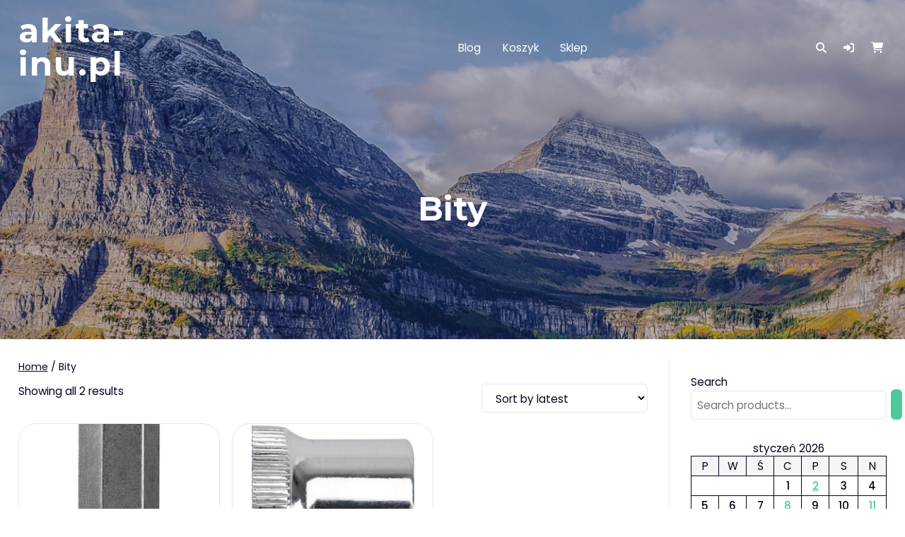

--- FILE ---
content_type: text/html; charset=UTF-8
request_url: https://akita-inu.pl/kategoria-produktu/bity/
body_size: 13824
content:
<!DOCTYPE html>
<html lang="pl-PL">
<head>
<meta charset="UTF-8">
<meta name="viewport" content="width=device-width, initial-scale=1">
<link rel="profile" href="http://gmpg.org/xfn/11">
<title>Bity &#8211; akita-inu.pl</title>
<meta name='robots' content='max-image-preview:large' />
<link rel='dns-prefetch' href='//fonts.googleapis.com' />
<link rel="alternate" type="application/rss+xml" title="akita-inu.pl &raquo; Kanał z wpisami" href="https://akita-inu.pl/feed/" />
<link rel="alternate" type="application/rss+xml" title="akita-inu.pl &raquo; Kanał z komentarzami" href="https://akita-inu.pl/comments/feed/" />
<link rel="alternate" type="application/rss+xml" title="Kanał akita-inu.pl &raquo; Bity Category" href="https://akita-inu.pl/kategoria-produktu/bity/feed/" />
<style id='wp-img-auto-sizes-contain-inline-css' type='text/css'>
img:is([sizes=auto i],[sizes^="auto," i]){contain-intrinsic-size:3000px 1500px}
/*# sourceURL=wp-img-auto-sizes-contain-inline-css */
</style>
<style id='wp-emoji-styles-inline-css' type='text/css'>

	img.wp-smiley, img.emoji {
		display: inline !important;
		border: none !important;
		box-shadow: none !important;
		height: 1em !important;
		width: 1em !important;
		margin: 0 0.07em !important;
		vertical-align: -0.1em !important;
		background: none !important;
		padding: 0 !important;
	}
/*# sourceURL=wp-emoji-styles-inline-css */
</style>
<style id='wp-block-library-inline-css' type='text/css'>
:root{--wp-block-synced-color:#7a00df;--wp-block-synced-color--rgb:122,0,223;--wp-bound-block-color:var(--wp-block-synced-color);--wp-editor-canvas-background:#ddd;--wp-admin-theme-color:#007cba;--wp-admin-theme-color--rgb:0,124,186;--wp-admin-theme-color-darker-10:#006ba1;--wp-admin-theme-color-darker-10--rgb:0,107,160.5;--wp-admin-theme-color-darker-20:#005a87;--wp-admin-theme-color-darker-20--rgb:0,90,135;--wp-admin-border-width-focus:2px}@media (min-resolution:192dpi){:root{--wp-admin-border-width-focus:1.5px}}.wp-element-button{cursor:pointer}:root .has-very-light-gray-background-color{background-color:#eee}:root .has-very-dark-gray-background-color{background-color:#313131}:root .has-very-light-gray-color{color:#eee}:root .has-very-dark-gray-color{color:#313131}:root .has-vivid-green-cyan-to-vivid-cyan-blue-gradient-background{background:linear-gradient(135deg,#00d084,#0693e3)}:root .has-purple-crush-gradient-background{background:linear-gradient(135deg,#34e2e4,#4721fb 50%,#ab1dfe)}:root .has-hazy-dawn-gradient-background{background:linear-gradient(135deg,#faaca8,#dad0ec)}:root .has-subdued-olive-gradient-background{background:linear-gradient(135deg,#fafae1,#67a671)}:root .has-atomic-cream-gradient-background{background:linear-gradient(135deg,#fdd79a,#004a59)}:root .has-nightshade-gradient-background{background:linear-gradient(135deg,#330968,#31cdcf)}:root .has-midnight-gradient-background{background:linear-gradient(135deg,#020381,#2874fc)}:root{--wp--preset--font-size--normal:16px;--wp--preset--font-size--huge:42px}.has-regular-font-size{font-size:1em}.has-larger-font-size{font-size:2.625em}.has-normal-font-size{font-size:var(--wp--preset--font-size--normal)}.has-huge-font-size{font-size:var(--wp--preset--font-size--huge)}.has-text-align-center{text-align:center}.has-text-align-left{text-align:left}.has-text-align-right{text-align:right}.has-fit-text{white-space:nowrap!important}#end-resizable-editor-section{display:none}.aligncenter{clear:both}.items-justified-left{justify-content:flex-start}.items-justified-center{justify-content:center}.items-justified-right{justify-content:flex-end}.items-justified-space-between{justify-content:space-between}.screen-reader-text{border:0;clip-path:inset(50%);height:1px;margin:-1px;overflow:hidden;padding:0;position:absolute;width:1px;word-wrap:normal!important}.screen-reader-text:focus{background-color:#ddd;clip-path:none;color:#444;display:block;font-size:1em;height:auto;left:5px;line-height:normal;padding:15px 23px 14px;text-decoration:none;top:5px;width:auto;z-index:100000}html :where(.has-border-color){border-style:solid}html :where([style*=border-top-color]){border-top-style:solid}html :where([style*=border-right-color]){border-right-style:solid}html :where([style*=border-bottom-color]){border-bottom-style:solid}html :where([style*=border-left-color]){border-left-style:solid}html :where([style*=border-width]){border-style:solid}html :where([style*=border-top-width]){border-top-style:solid}html :where([style*=border-right-width]){border-right-style:solid}html :where([style*=border-bottom-width]){border-bottom-style:solid}html :where([style*=border-left-width]){border-left-style:solid}html :where(img[class*=wp-image-]){height:auto;max-width:100%}:where(figure){margin:0 0 1em}html :where(.is-position-sticky){--wp-admin--admin-bar--position-offset:var(--wp-admin--admin-bar--height,0px)}@media screen and (max-width:600px){html :where(.is-position-sticky){--wp-admin--admin-bar--position-offset:0px}}

/*# sourceURL=wp-block-library-inline-css */
</style><style id='wp-block-calendar-inline-css' type='text/css'>
.wp-block-calendar{text-align:center}.wp-block-calendar td,.wp-block-calendar th{border:1px solid;padding:.25em}.wp-block-calendar th{font-weight:400}.wp-block-calendar caption{background-color:inherit}.wp-block-calendar table{border-collapse:collapse;width:100%}.wp-block-calendar table.has-background th{background-color:inherit}.wp-block-calendar table.has-text-color th{color:inherit}.wp-block-calendar :where(table:not(.has-text-color)){color:#40464d}.wp-block-calendar :where(table:not(.has-text-color)) td,.wp-block-calendar :where(table:not(.has-text-color)) th{border-color:#ddd}:where(.wp-block-calendar table:not(.has-background) th){background:#ddd}
/*# sourceURL=https://akita-inu.pl/wp-includes/blocks/calendar/style.min.css */
</style>
<style id='wp-block-latest-posts-inline-css' type='text/css'>
.wp-block-latest-posts{box-sizing:border-box}.wp-block-latest-posts.alignleft{margin-right:2em}.wp-block-latest-posts.alignright{margin-left:2em}.wp-block-latest-posts.wp-block-latest-posts__list{list-style:none}.wp-block-latest-posts.wp-block-latest-posts__list li{clear:both;overflow-wrap:break-word}.wp-block-latest-posts.is-grid{display:flex;flex-wrap:wrap}.wp-block-latest-posts.is-grid li{margin:0 1.25em 1.25em 0;width:100%}@media (min-width:600px){.wp-block-latest-posts.columns-2 li{width:calc(50% - .625em)}.wp-block-latest-posts.columns-2 li:nth-child(2n){margin-right:0}.wp-block-latest-posts.columns-3 li{width:calc(33.33333% - .83333em)}.wp-block-latest-posts.columns-3 li:nth-child(3n){margin-right:0}.wp-block-latest-posts.columns-4 li{width:calc(25% - .9375em)}.wp-block-latest-posts.columns-4 li:nth-child(4n){margin-right:0}.wp-block-latest-posts.columns-5 li{width:calc(20% - 1em)}.wp-block-latest-posts.columns-5 li:nth-child(5n){margin-right:0}.wp-block-latest-posts.columns-6 li{width:calc(16.66667% - 1.04167em)}.wp-block-latest-posts.columns-6 li:nth-child(6n){margin-right:0}}:root :where(.wp-block-latest-posts.is-grid){padding:0}:root :where(.wp-block-latest-posts.wp-block-latest-posts__list){padding-left:0}.wp-block-latest-posts__post-author,.wp-block-latest-posts__post-date{display:block;font-size:.8125em}.wp-block-latest-posts__post-excerpt,.wp-block-latest-posts__post-full-content{margin-bottom:1em;margin-top:.5em}.wp-block-latest-posts__featured-image a{display:inline-block}.wp-block-latest-posts__featured-image img{height:auto;max-width:100%;width:auto}.wp-block-latest-posts__featured-image.alignleft{float:left;margin-right:1em}.wp-block-latest-posts__featured-image.alignright{float:right;margin-left:1em}.wp-block-latest-posts__featured-image.aligncenter{margin-bottom:1em;text-align:center}
/*# sourceURL=https://akita-inu.pl/wp-includes/blocks/latest-posts/style.min.css */
</style>
<link rel='stylesheet' id='wc-blocks-vendors-style-css' href='https://akita-inu.pl/wp-content/plugins/woocommerce/packages/woocommerce-blocks/build/wc-blocks-vendors-style.css?ver=7.2.2' type='text/css' media='all' />
<link rel='stylesheet' id='wc-blocks-style-css' href='https://akita-inu.pl/wp-content/plugins/woocommerce/packages/woocommerce-blocks/build/wc-blocks-style.css?ver=7.2.2' type='text/css' media='all' />
<style id='global-styles-inline-css' type='text/css'>
:root{--wp--preset--aspect-ratio--square: 1;--wp--preset--aspect-ratio--4-3: 4/3;--wp--preset--aspect-ratio--3-4: 3/4;--wp--preset--aspect-ratio--3-2: 3/2;--wp--preset--aspect-ratio--2-3: 2/3;--wp--preset--aspect-ratio--16-9: 16/9;--wp--preset--aspect-ratio--9-16: 9/16;--wp--preset--color--black: #000000;--wp--preset--color--cyan-bluish-gray: #abb8c3;--wp--preset--color--white: #ffffff;--wp--preset--color--pale-pink: #f78da7;--wp--preset--color--vivid-red: #cf2e2e;--wp--preset--color--luminous-vivid-orange: #ff6900;--wp--preset--color--luminous-vivid-amber: #fcb900;--wp--preset--color--light-green-cyan: #7bdcb5;--wp--preset--color--vivid-green-cyan: #00d084;--wp--preset--color--pale-cyan-blue: #8ed1fc;--wp--preset--color--vivid-cyan-blue: #0693e3;--wp--preset--color--vivid-purple: #9b51e0;--wp--preset--color--bg-dark: #b3b3b3;--wp--preset--color--bg: #ffffff;--wp--preset--color--fg-dark: #070015;--wp--preset--color--fg: #0a001e;--wp--preset--color--fg-light: #9d99a5;--wp--preset--color--fg-very-light: #e7e6e9;--wp--preset--color--accent-1-dark: #378d6c;--wp--preset--color--accent-1: #4fc99a;--wp--preset--color--accent-1-light: #b9e9d7;--wp--preset--color--accent-1-very-light: #eefaf5;--wp--preset--color--accent-2-dark: #ab647c;--wp--preset--color--accent-2: #f48fb1;--wp--preset--color--accent-2-light: #fbd2e0;--wp--preset--color--accent-2-very-light: #fef4f8;--wp--preset--color--accent-3-dark: #b36147;--wp--preset--color--accent-3: #ff8a65;--wp--preset--color--accent-3-light: #ffd0c1;--wp--preset--color--accent-3-very-light: #fff4f0;--wp--preset--color--accent-4-dark: #348b96;--wp--preset--color--accent-4: #4ac6d6;--wp--preset--color--accent-4-light: #b7e8ef;--wp--preset--color--accent-4-very-light: #edfafb;--wp--preset--color--transparent-light: rgba(255,255,255,0.3);--wp--preset--color--transparent-very-light: rgba(255,255,255,0.7);--wp--preset--color--transparent-dark: rgba(0,0,0,0.04);--wp--preset--color--transparent-very-dark: rgba(0,0,0,0.3);--wp--preset--gradient--vivid-cyan-blue-to-vivid-purple: linear-gradient(135deg,rgb(6,147,227) 0%,rgb(155,81,224) 100%);--wp--preset--gradient--light-green-cyan-to-vivid-green-cyan: linear-gradient(135deg,rgb(122,220,180) 0%,rgb(0,208,130) 100%);--wp--preset--gradient--luminous-vivid-amber-to-luminous-vivid-orange: linear-gradient(135deg,rgb(252,185,0) 0%,rgb(255,105,0) 100%);--wp--preset--gradient--luminous-vivid-orange-to-vivid-red: linear-gradient(135deg,rgb(255,105,0) 0%,rgb(207,46,46) 100%);--wp--preset--gradient--very-light-gray-to-cyan-bluish-gray: linear-gradient(135deg,rgb(238,238,238) 0%,rgb(169,184,195) 100%);--wp--preset--gradient--cool-to-warm-spectrum: linear-gradient(135deg,rgb(74,234,220) 0%,rgb(151,120,209) 20%,rgb(207,42,186) 40%,rgb(238,44,130) 60%,rgb(251,105,98) 80%,rgb(254,248,76) 100%);--wp--preset--gradient--blush-light-purple: linear-gradient(135deg,rgb(255,206,236) 0%,rgb(152,150,240) 100%);--wp--preset--gradient--blush-bordeaux: linear-gradient(135deg,rgb(254,205,165) 0%,rgb(254,45,45) 50%,rgb(107,0,62) 100%);--wp--preset--gradient--luminous-dusk: linear-gradient(135deg,rgb(255,203,112) 0%,rgb(199,81,192) 50%,rgb(65,88,208) 100%);--wp--preset--gradient--pale-ocean: linear-gradient(135deg,rgb(255,245,203) 0%,rgb(182,227,212) 50%,rgb(51,167,181) 100%);--wp--preset--gradient--electric-grass: linear-gradient(135deg,rgb(202,248,128) 0%,rgb(113,206,126) 100%);--wp--preset--gradient--midnight: linear-gradient(135deg,rgb(2,3,129) 0%,rgb(40,116,252) 100%);--wp--preset--gradient--transparent-to-fg: linear-gradient( 180deg, transparent 0%, #0a001e 100% );--wp--preset--gradient--one-to-two: linear-gradient( 135deg, #4fc99a 0%, #f48fb1 100% );--wp--preset--gradient--one-to-three: linear-gradient( 135deg, #4fc99a 0%, #ff8a65 100% );--wp--preset--gradient--one-to-four: linear-gradient( 135deg, #4fc99a 0%, #4ac6d6 100% );--wp--preset--gradient--accents-all: linear-gradient( 135deg, #4fc99a 0%, #f48fb1 33.33%, #ff8a65 66.67%, #4ac6d6 100% );--wp--preset--gradient--four-color-block: linear-gradient( to right, #4fc99a, #4fc99a 25%, #f48fb1 25%, #f48fb1 50%, #ff8a65 50%, #ff8a65 75%, #4ac6d6 75%, #4ac6d6 );--wp--preset--gradient--four-circular: radial-gradient( circle, var(--wp--preset--color--accent-4-dark) 33%, var(--wp--preset--color--accent-4) calc(33% + 1px) );--wp--preset--gradient--four-diagonal: linear-gradient( 135deg, var(--wp--preset--color--accent-4) 50%, var(--wp--preset--color--accent-4-light) calc(49.95% + 1px) );--wp--preset--font-size--small: clamp(12px, 0.75rem + ((1vw - 3.2px) * 0.156), 14px);--wp--preset--font-size--medium: clamp(18px, 1.125rem + ((1vw - 3.2px) * 0.313), 22px);--wp--preset--font-size--large: clamp(22px, 1.375rem + ((1vw - 3.2px) * 1.094), 36px);--wp--preset--font-size--x-large: clamp(36px, 2.25rem + ((1vw - 3.2px) * 1.406), 54px);--wp--preset--font-size--normal: clamp(14px, 0.875rem + ((1vw - 3.2px) * 0.156), 16px);--wp--preset--font-size--xx-large: clamp(54px, 3.375rem + ((1vw - 3.2px) * 1.719), 76px);--wp--preset--spacing--20: 0.44rem;--wp--preset--spacing--30: 0.67rem;--wp--preset--spacing--40: 1rem;--wp--preset--spacing--50: 1.5rem;--wp--preset--spacing--60: 2.25rem;--wp--preset--spacing--70: 3.38rem;--wp--preset--spacing--80: 5.06rem;--wp--preset--shadow--natural: 6px 6px 9px rgba(0, 0, 0, 0.2);--wp--preset--shadow--deep: 12px 12px 50px rgba(0, 0, 0, 0.4);--wp--preset--shadow--sharp: 6px 6px 0px rgba(0, 0, 0, 0.2);--wp--preset--shadow--outlined: 6px 6px 0px -3px rgb(255, 255, 255), 6px 6px rgb(0, 0, 0);--wp--preset--shadow--crisp: 6px 6px 0px rgb(0, 0, 0);}:where(.is-layout-flex){gap: 0.5em;}:where(.is-layout-grid){gap: 0.5em;}body .is-layout-flex{display: flex;}.is-layout-flex{flex-wrap: wrap;align-items: center;}.is-layout-flex > :is(*, div){margin: 0;}body .is-layout-grid{display: grid;}.is-layout-grid > :is(*, div){margin: 0;}:where(.wp-block-columns.is-layout-flex){gap: 2em;}:where(.wp-block-columns.is-layout-grid){gap: 2em;}:where(.wp-block-post-template.is-layout-flex){gap: 1.25em;}:where(.wp-block-post-template.is-layout-grid){gap: 1.25em;}.has-black-color{color: var(--wp--preset--color--black) !important;}.has-cyan-bluish-gray-color{color: var(--wp--preset--color--cyan-bluish-gray) !important;}.has-white-color{color: var(--wp--preset--color--white) !important;}.has-pale-pink-color{color: var(--wp--preset--color--pale-pink) !important;}.has-vivid-red-color{color: var(--wp--preset--color--vivid-red) !important;}.has-luminous-vivid-orange-color{color: var(--wp--preset--color--luminous-vivid-orange) !important;}.has-luminous-vivid-amber-color{color: var(--wp--preset--color--luminous-vivid-amber) !important;}.has-light-green-cyan-color{color: var(--wp--preset--color--light-green-cyan) !important;}.has-vivid-green-cyan-color{color: var(--wp--preset--color--vivid-green-cyan) !important;}.has-pale-cyan-blue-color{color: var(--wp--preset--color--pale-cyan-blue) !important;}.has-vivid-cyan-blue-color{color: var(--wp--preset--color--vivid-cyan-blue) !important;}.has-vivid-purple-color{color: var(--wp--preset--color--vivid-purple) !important;}.has-black-background-color{background-color: var(--wp--preset--color--black) !important;}.has-cyan-bluish-gray-background-color{background-color: var(--wp--preset--color--cyan-bluish-gray) !important;}.has-white-background-color{background-color: var(--wp--preset--color--white) !important;}.has-pale-pink-background-color{background-color: var(--wp--preset--color--pale-pink) !important;}.has-vivid-red-background-color{background-color: var(--wp--preset--color--vivid-red) !important;}.has-luminous-vivid-orange-background-color{background-color: var(--wp--preset--color--luminous-vivid-orange) !important;}.has-luminous-vivid-amber-background-color{background-color: var(--wp--preset--color--luminous-vivid-amber) !important;}.has-light-green-cyan-background-color{background-color: var(--wp--preset--color--light-green-cyan) !important;}.has-vivid-green-cyan-background-color{background-color: var(--wp--preset--color--vivid-green-cyan) !important;}.has-pale-cyan-blue-background-color{background-color: var(--wp--preset--color--pale-cyan-blue) !important;}.has-vivid-cyan-blue-background-color{background-color: var(--wp--preset--color--vivid-cyan-blue) !important;}.has-vivid-purple-background-color{background-color: var(--wp--preset--color--vivid-purple) !important;}.has-black-border-color{border-color: var(--wp--preset--color--black) !important;}.has-cyan-bluish-gray-border-color{border-color: var(--wp--preset--color--cyan-bluish-gray) !important;}.has-white-border-color{border-color: var(--wp--preset--color--white) !important;}.has-pale-pink-border-color{border-color: var(--wp--preset--color--pale-pink) !important;}.has-vivid-red-border-color{border-color: var(--wp--preset--color--vivid-red) !important;}.has-luminous-vivid-orange-border-color{border-color: var(--wp--preset--color--luminous-vivid-orange) !important;}.has-luminous-vivid-amber-border-color{border-color: var(--wp--preset--color--luminous-vivid-amber) !important;}.has-light-green-cyan-border-color{border-color: var(--wp--preset--color--light-green-cyan) !important;}.has-vivid-green-cyan-border-color{border-color: var(--wp--preset--color--vivid-green-cyan) !important;}.has-pale-cyan-blue-border-color{border-color: var(--wp--preset--color--pale-cyan-blue) !important;}.has-vivid-cyan-blue-border-color{border-color: var(--wp--preset--color--vivid-cyan-blue) !important;}.has-vivid-purple-border-color{border-color: var(--wp--preset--color--vivid-purple) !important;}.has-vivid-cyan-blue-to-vivid-purple-gradient-background{background: var(--wp--preset--gradient--vivid-cyan-blue-to-vivid-purple) !important;}.has-light-green-cyan-to-vivid-green-cyan-gradient-background{background: var(--wp--preset--gradient--light-green-cyan-to-vivid-green-cyan) !important;}.has-luminous-vivid-amber-to-luminous-vivid-orange-gradient-background{background: var(--wp--preset--gradient--luminous-vivid-amber-to-luminous-vivid-orange) !important;}.has-luminous-vivid-orange-to-vivid-red-gradient-background{background: var(--wp--preset--gradient--luminous-vivid-orange-to-vivid-red) !important;}.has-very-light-gray-to-cyan-bluish-gray-gradient-background{background: var(--wp--preset--gradient--very-light-gray-to-cyan-bluish-gray) !important;}.has-cool-to-warm-spectrum-gradient-background{background: var(--wp--preset--gradient--cool-to-warm-spectrum) !important;}.has-blush-light-purple-gradient-background{background: var(--wp--preset--gradient--blush-light-purple) !important;}.has-blush-bordeaux-gradient-background{background: var(--wp--preset--gradient--blush-bordeaux) !important;}.has-luminous-dusk-gradient-background{background: var(--wp--preset--gradient--luminous-dusk) !important;}.has-pale-ocean-gradient-background{background: var(--wp--preset--gradient--pale-ocean) !important;}.has-electric-grass-gradient-background{background: var(--wp--preset--gradient--electric-grass) !important;}.has-midnight-gradient-background{background: var(--wp--preset--gradient--midnight) !important;}.has-small-font-size{font-size: var(--wp--preset--font-size--small) !important;}.has-medium-font-size{font-size: var(--wp--preset--font-size--medium) !important;}.has-large-font-size{font-size: var(--wp--preset--font-size--large) !important;}.has-x-large-font-size{font-size: var(--wp--preset--font-size--x-large) !important;}
/*# sourceURL=global-styles-inline-css */
</style>

<style id='classic-theme-styles-inline-css' type='text/css'>
/*! This file is auto-generated */
.wp-block-button__link{color:#fff;background-color:#32373c;border-radius:9999px;box-shadow:none;text-decoration:none;padding:calc(.667em + 2px) calc(1.333em + 2px);font-size:1.125em}.wp-block-file__button{background:#32373c;color:#fff;text-decoration:none}
/*# sourceURL=/wp-includes/css/classic-themes.min.css */
</style>
<link rel='stylesheet' id='woocommerce-layout-css' href='https://akita-inu.pl/wp-content/plugins/woocommerce/assets/css/woocommerce-layout.css?ver=6.4.1' type='text/css' media='all' />
<link rel='stylesheet' id='woocommerce-smallscreen-css' href='https://akita-inu.pl/wp-content/plugins/woocommerce/assets/css/woocommerce-smallscreen.css?ver=6.4.1' type='text/css' media='only screen and (max-width: 768px)' />
<link rel='stylesheet' id='woocommerce-general-css' href='https://akita-inu.pl/wp-content/plugins/woocommerce/assets/css/woocommerce.css?ver=6.4.1' type='text/css' media='all' />
<style id='woocommerce-inline-inline-css' type='text/css'>
.woocommerce form .form-row .required { visibility: visible; }
/*# sourceURL=woocommerce-inline-inline-css */
</style>
<link rel='stylesheet' id='oskar-fonts-css' href='https://fonts.googleapis.com/css2?family=Montserrat:wght@100;200;300;400;500;600;700;800;900&#038;family=Poppins:wght@300;400;500;600;700&#038;display=swap' type='text/css' media='all' />
<link rel='stylesheet' id='oskar-fontawesome-css' href='https://akita-inu.pl/wp-content/themes/oskar/assets/fontawesome/css/all.min.css?ver=1.0.7' type='text/css' media='all' />
<link rel='stylesheet' id='oskar-bx-slider-css' href='https://akita-inu.pl/wp-content/themes/oskar/assets/css/bx-slider.css?ver=1.0.7' type='text/css' media='all' />
<link rel='stylesheet' id='oskar-style-css' href='https://akita-inu.pl/wp-content/themes/oskar/style.css?ver=1.0.7' type='text/css' media='all' />
<style id='oskar-style-inline-css' type='text/css'>
body{--wp--preset--font-size--small: clamp(12px, 0.75rem + ((1vw - 7.68px) * 0.24), 14px);--wp--preset--font-size--normal: clamp(14px, 0.875rem + ((1vw - 7.68px) * 0.24), 16px);--wp--preset--font-size--medium: clamp(18px, 1.125rem + ((1vw - 7.68px) * 0.481), 22px);--wp--preset--font-size--large: clamp(22px, 1.375rem + ((1vw - 7.68px) * 1.683), 36px);--wp--preset--font-size--x-large: clamp(36px, 2.25rem + ((1vw - 7.68px) * 2.163), 54px);--wp--preset--font-size--xx-large: clamp(54px, 3.375rem + ((1vw - 7.68px) * 2.644), 76px);--container--width:1400px;--site--spacing:2%;--featured--services--overlap:180px;}.has-bg-dark-color{color:var(--wp--preset--color--bg-dark);}.has-bg-dark-background-color{background-color:var(--wp--preset--color--bg-dark);}.has-bg-color{color:var(--wp--preset--color--bg);}.has-bg-background-color{background-color:var(--wp--preset--color--bg);}.has-fg-dark-color{color:var(--wp--preset--color--fg-dark);}.has-fg-dark-background-color{background-color:var(--wp--preset--color--fg-dark);}.has-fg-color{color:var(--wp--preset--color--fg);}.has-fg-background-color{background-color:var(--wp--preset--color--fg);}.has-fg-light-color{color:var(--wp--preset--color--fg-light);}.has-fg-light-background-color{background-color:var(--wp--preset--color--fg-light);}.has-fg-very-light-color{color:var(--wp--preset--color--fg-very-light);}.has-fg-very-light-background-color{background-color:var(--wp--preset--color--fg-very-light);}.has-accent-1-dark-color{color:var(--wp--preset--color--accent-1-dark);}.has-accent-1-dark-background-color{background-color:var(--wp--preset--color--accent-1-dark);}.has-accent-1-color{color:var(--wp--preset--color--accent-1);}.has-accent-1-background-color{background-color:var(--wp--preset--color--accent-1);}.has-accent-1-light-color{color:var(--wp--preset--color--accent-1-light);}.has-accent-1-light-background-color{background-color:var(--wp--preset--color--accent-1-light);}.has-accent-1-very-light-color{color:var(--wp--preset--color--accent-1-very-light);}.has-accent-1-very-light-background-color{background-color:var(--wp--preset--color--accent-1-very-light);}.has-accent-2-dark-color{color:var(--wp--preset--color--accent-2-dark);}.has-accent-2-dark-background-color{background-color:var(--wp--preset--color--accent-2-dark);}.has-accent-2-color{color:var(--wp--preset--color--accent-2);}.has-accent-2-background-color{background-color:var(--wp--preset--color--accent-2);}.has-accent-2-light-color{color:var(--wp--preset--color--accent-2-light);}.has-accent-2-light-background-color{background-color:var(--wp--preset--color--accent-2-light);}.has-accent-2-very-light-color{color:var(--wp--preset--color--accent-2-very-light);}.has-accent-2-very-light-background-color{background-color:var(--wp--preset--color--accent-2-very-light);}.has-accent-3-dark-color{color:var(--wp--preset--color--accent-3-dark);}.has-accent-3-dark-background-color{background-color:var(--wp--preset--color--accent-3-dark);}.has-accent-3-color{color:var(--wp--preset--color--accent-3);}.has-accent-3-background-color{background-color:var(--wp--preset--color--accent-3);}.has-accent-3-light-color{color:var(--wp--preset--color--accent-3-light);}.has-accent-3-light-background-color{background-color:var(--wp--preset--color--accent-3-light);}.has-accent-3-very-light-color{color:var(--wp--preset--color--accent-3-very-light);}.has-accent-3-very-light-background-color{background-color:var(--wp--preset--color--accent-3-very-light);}.has-accent-4-dark-color{color:var(--wp--preset--color--accent-4-dark);}.has-accent-4-dark-background-color{background-color:var(--wp--preset--color--accent-4-dark);}.has-accent-4-color{color:var(--wp--preset--color--accent-4);}.has-accent-4-background-color{background-color:var(--wp--preset--color--accent-4);}.has-accent-4-light-color{color:var(--wp--preset--color--accent-4-light);}.has-accent-4-light-background-color{background-color:var(--wp--preset--color--accent-4-light);}.has-accent-4-very-light-color{color:var(--wp--preset--color--accent-4-very-light);}.has-accent-4-very-light-background-color{background-color:var(--wp--preset--color--accent-4-very-light);}.has-transparent-light-color{color:var(--wp--preset--color--transparent-light);}.has-transparent-light-background-color{background-color:var(--wp--preset--color--transparent-light);}.has-transparent-very-light-color{color:var(--wp--preset--color--transparent-very-light);}.has-transparent-very-light-background-color{background-color:var(--wp--preset--color--transparent-very-light);}.has-transparent-dark-color{color:var(--wp--preset--color--transparent-dark);}.has-transparent-dark-background-color{background-color:var(--wp--preset--color--transparent-dark);}.has-transparent-very-dark-color{color:var(--wp--preset--color--transparent-very-dark);}.has-transparent-very-dark-background-color{background-color:var(--wp--preset--color--transparent-very-dark);}.has-transparent-to-fg-gradient-background{background: var(--wp--preset--gradient--transparent-to-fg);}.has-one-to-two-gradient-background{background: var(--wp--preset--gradient--one-to-two);}.has-one-to-three-gradient-background{background: var(--wp--preset--gradient--one-to-three);}.has-one-to-four-gradient-background{background: var(--wp--preset--gradient--one-to-four);}.has-accents-all-gradient-background{background: var(--wp--preset--gradient--accents-all);}.has-four-color-block-gradient-background{background: var(--wp--preset--gradient--four-color-block);}.has-four-circular-gradient-background{background: var(--wp--preset--gradient--four-circular);}.has-four-diagonal-gradient-background{background: var(--wp--preset--gradient--four-diagonal);}
/*# sourceURL=oskar-style-inline-css */
</style>
<link rel='stylesheet' id='oskar-style-tablet-css' href='https://akita-inu.pl/wp-content/themes/oskar/assets/css/style-tablet.css?ver=1.0.7' type='text/css' media='(max-width: 1024px)' />
<link rel='stylesheet' id='oskar-style-mobile-css' href='https://akita-inu.pl/wp-content/themes/oskar/assets/css/style-mobile.css?ver=1.0.7' type='text/css' media='(max-width: 768px)' />
<link rel='stylesheet' id='oskar-style-small-css' href='https://akita-inu.pl/wp-content/themes/oskar/assets/css/style-small.css?ver=1.0.7' type='text/css' media='(max-width: 480px)' />
<link rel='stylesheet' id='oskar-wc-style-css' href='https://akita-inu.pl/wp-content/themes/oskar/assets/css/woocommerce.css?ver=1.0.7' type='text/css' media='all' />
<style id='oskar-wc-style-inline-css' type='text/css'>
body{}
/*# sourceURL=oskar-wc-style-inline-css */
</style>
<link rel='stylesheet' id='oskar-wc-style-mobile-css' href='https://akita-inu.pl/wp-content/themes/oskar/assets/css/woocommerce-mobile.css?ver=1.0.7' type='text/css' media='(max-width: 768px)' />
<link rel='stylesheet' id='oskar-wc-style-small-css' href='https://akita-inu.pl/wp-content/themes/oskar/assets/css/woocommerce-small.css?ver=1.0.7' type='text/css' media='(max-width: 480px)' />
<script type="text/javascript" src="https://akita-inu.pl/wp-includes/js/jquery/jquery.min.js?ver=3.7.1" id="jquery-core-js"></script>
<script type="text/javascript" src="https://akita-inu.pl/wp-includes/js/jquery/jquery-migrate.min.js?ver=3.4.1" id="jquery-migrate-js"></script>
<link rel="https://api.w.org/" href="https://akita-inu.pl/wp-json/" /><link rel="alternate" title="JSON" type="application/json" href="https://akita-inu.pl/wp-json/wp/v2/product_cat/543" /><link rel="EditURI" type="application/rsd+xml" title="RSD" href="https://akita-inu.pl/xmlrpc.php?rsd" />
<meta name="generator" content="WordPress 6.9" />
<meta name="generator" content="WooCommerce 6.4.1" />
	<noscript><style>.woocommerce-product-gallery{ opacity: 1 !important; }</style></noscript>
			<style type="text/css" id="wp-custom-css">
			
.woocommerce ul.products li.product a img {
    height: 230px;
    object-fit: contain;
}

.woocommerce ul.products li.product .woocommerce-loop-product__title {
    height: 90px;
    overflow: hidden;
}
		</style>
		</head>
<body class="archive tax-product_cat term-bity term-543 wp-theme-oskar theme-oskar woocommerce woocommerce-page woocommerce-no-js">
	<a class="skip-link screen-reader-text" href="#content">Skip to content</a>
	<div id="page">
			<header id="masthead" class="site-header full has-search has-wc">
						<div class="container">
						<div id="site-branding">
												<p class="site-title"><a class="" href="https://akita-inu.pl/" rel="home">akita-inu.pl</a></p>
								
					<div class="site-description"></div>
		</div><!-- #site-branding -->
						
	<div id="site-navigation" role="navigation">
		<button class="toggle-nav-open"></button>
		<div class="site-main-menu">
		<ul id="primary-menu" class="demo-menu"><li class="page_item page-item-2 "><a href="https://akita-inu.pl/blog/">Blog</a></li>
<li class="page_item page-item-7"><a href="https://akita-inu.pl/koszyk/">Koszyk</a></li>
<li class="page_item page-item-6 current_page_parent"><a href="https://akita-inu.pl/">Sklep</a></li>
</ul>		</div>
		<button class="menu-close">Close Menu</button>
	</div>
							<div id="site-top-right">
			<button class="toggle-nav"></button>
				<div class="top-search">
		<a href="#" class="icons oskar-icon-search"></a>
		<div class="mini-search">
		<form role="search" method="get" class="woocommerce-product-search" action="https://akita-inu.pl/">
	<label class="screen-reader-text" for="woocommerce-product-search-field-0">Search for:</label>
	<input type="search" id="woocommerce-product-search-field-0" class="search-field" placeholder="Search products&hellip;" value="" name="s" />
	<button type="submit" value="Search">Search</button>
	<input type="hidden" name="post_type" value="product" />
</form>
		</div>
	</div>
					<div class="top-account">
					<a class="oskar-account" href="" role="button"><span id="icon-user" class="icons oskar-icon-user"></span></a>
					<div class="mini-account">
			<div class="woocommerce-notices-wrapper"></div>

		<h2>Login</h2>

		<form class="woocommerce-form woocommerce-form-login login" method="post">

			
			<p class="woocommerce-form-row woocommerce-form-row--wide form-row form-row-wide">
				<label for="username">Username or email address&nbsp;<span class="required">*</span></label>
				<input type="text" class="woocommerce-Input woocommerce-Input--text input-text" name="username" id="username" autocomplete="username" value="" />			</p>
			<p class="woocommerce-form-row woocommerce-form-row--wide form-row form-row-wide">
				<label for="password">Password&nbsp;<span class="required">*</span></label>
				<input class="woocommerce-Input woocommerce-Input--text input-text" type="password" name="password" id="password" autocomplete="current-password" />
			</p>

			
			<p class="form-row">
				<label class="woocommerce-form__label woocommerce-form__label-for-checkbox woocommerce-form-login__rememberme">
					<input class="woocommerce-form__input woocommerce-form__input-checkbox" name="rememberme" type="checkbox" id="rememberme" value="forever" /> <span>Remember me</span>
				</label>
				<input type="hidden" id="woocommerce-login-nonce" name="woocommerce-login-nonce" value="72629a2335" /><input type="hidden" name="_wp_http_referer" value="/kategoria-produktu/bity/" />				<button type="submit" class="woocommerce-button button woocommerce-form-login__submit" name="login" value="Log in">Log in</button>
			</p>
			<p class="woocommerce-LostPassword lost_password">
				<a href="https://akita-inu.pl/lost-password/">Lost your password?</a>
			</p>

			
		</form>


			</div>
		</div>
											<div class="top-cart"><a class="oskar-cart" href="https://akita-inu.pl/koszyk/" role="button"><span class="icons oskar-icon-shopping-cart"></span><span class="item-count">0</span></a><div class="mini-cart">

	<p class="woocommerce-mini-cart__empty-message">No products in the cart.</p>


</div></div>
			</div><!-- #site-top-right -->
				</div>
					</header><!-- #masthead -->
			<header id="header-title" class="archive-header with-image full" style="background-image: url('https://akita-inu.pl/wp-content/themes/oskar/images/header-image.jpg')">
		<div class="title-meta-wrapper">
			<div class="container">
				<h1 class="archive-title">Bity</h1>			</div>
		</div>
	</header><!-- .archive-header -->

		<div id="content" class="site-content clearfix">
		<div class="container clearfix">
<div id="primary" class="content-area has-sidebar">
		<main id="main" class="site-main" role="main"><nav class="woocommerce-breadcrumb"><a href="https://akita-inu.pl">Home</a>&nbsp;&#47;&nbsp;Bity</nav><header class="woocommerce-products-header">
	
	</header>
<div class="woocommerce-notices-wrapper"></div><p class="woocommerce-result-count">
	Showing all 2 results</p>
<form class="woocommerce-ordering" method="get">
	<select name="orderby" class="orderby" aria-label="Shop order">
					<option value="popularity" >Sort by popularity</option>
					<option value="rating" >Sort by average rating</option>
					<option value="date"  selected='selected'>Sort by latest</option>
					<option value="price" >Sort by price: low to high</option>
					<option value="price-desc" >Sort by price: high to low</option>
			</select>
	<input type="hidden" name="paged" value="1" />
	<input type="hidden" name="subid" value="bity" /></form>
<ul class="products columns-3">
<li class="product type-product post-5518 status-publish first instock product_cat-bity product_tag-doberman product_tag-khao-manee product_tag-parson-russell-terrier product_tag-piesek-preriowy product_tag-rhodesian-ridgeback has-post-thumbnail product-type-external">
	<a href="https://akita-inu.pl/produkt/neo-koncowka-torx-na-nasadce-t25-1-2-100mm-08-761/" class="woocommerce-LoopProduct-link woocommerce-loop-product__link"><div class="product-image-wrap"><img width="300" height="300" src="https://akita-inu.pl/wp-content/uploads/2023/05/i-neo-koncowka-torx-na-nasadce-t25-1-2-100mm-08-761-300x300.jpg" class="attachment-woocommerce_thumbnail size-woocommerce_thumbnail" alt="" decoding="async" fetchpriority="high" srcset="https://akita-inu.pl/wp-content/uploads/2023/05/i-neo-koncowka-torx-na-nasadce-t25-1-2-100mm-08-761-300x300.jpg 300w, https://akita-inu.pl/wp-content/uploads/2023/05/i-neo-koncowka-torx-na-nasadce-t25-1-2-100mm-08-761-150x150.jpg 150w, https://akita-inu.pl/wp-content/uploads/2023/05/i-neo-koncowka-torx-na-nasadce-t25-1-2-100mm-08-761-100x100.jpg 100w" sizes="(max-width: 300px) 100vw, 300px" /></div><h2 class="woocommerce-loop-product__title">Neo Końcówka TORX na nasadce T25 1/2 100mm 08-761</h2>
	<span class="price"><span class="woocommerce-Price-amount amount"><bdi>14,70<span class="woocommerce-Price-currencySymbol">&#122;&#322;</span></bdi></span></span>
</a><div class="product-addtocart-wrap"><a href="https://akita-inu.pl/2761" data-quantity="1" class="button product_type_external" data-product_id="5518" data-product_sku="70d8daa21312" aria-label="Zobacz" rel="nofollow">Zobacz</a></div></li>
<li class="product type-product post-7196 status-publish instock product_cat-bity product_tag-maltanczyk product_tag-okrzemki-w-akwarium product_tag-pekinczyk has-post-thumbnail product-type-external">
	<a href="https://akita-inu.pl/produkt/neo-koncowka-torx-na-nasadce-t25-1-2-55mm-08-751/" class="woocommerce-LoopProduct-link woocommerce-loop-product__link"><div class="product-image-wrap"><img width="300" height="300" src="https://akita-inu.pl/wp-content/uploads/2023/05/i-neo-koncowka-torx-na-nasadce-t25-1-2-55mm-08-751-300x300.jpg" class="attachment-woocommerce_thumbnail size-woocommerce_thumbnail" alt="" decoding="async" srcset="https://akita-inu.pl/wp-content/uploads/2023/05/i-neo-koncowka-torx-na-nasadce-t25-1-2-55mm-08-751-300x300.jpg 300w, https://akita-inu.pl/wp-content/uploads/2023/05/i-neo-koncowka-torx-na-nasadce-t25-1-2-55mm-08-751-150x150.jpg 150w, https://akita-inu.pl/wp-content/uploads/2023/05/i-neo-koncowka-torx-na-nasadce-t25-1-2-55mm-08-751-100x100.jpg 100w" sizes="(max-width: 300px) 100vw, 300px" /></div><h2 class="woocommerce-loop-product__title">Neo Końcówka TORX na nasadce T25 1/2 55mm 08-751</h2>
	<span class="price"><span class="woocommerce-Price-amount amount"><bdi>12,00<span class="woocommerce-Price-currencySymbol">&#122;&#322;</span></bdi></span></span>
</a><div class="product-addtocart-wrap"><a href="https://akita-inu.pl/3602" data-quantity="1" class="button product_type_external" data-product_id="7196" data-product_sku="f0dbb48fd625" aria-label="Zobacz" rel="nofollow">Zobacz</a></div></li>
</ul>
</main><!-- #main -->
	</div><!-- #primary -->
<div id="secondary" class="widget-area">
	<aside id="block-9" class="widget widget_block"><div data-block-name="woocommerce/product-search" data-form-id="wc-block-product-search-0" class="wc-block-product-search wp-block-woocommerce-product-search"><form role="search" method="get" action="https://akita-inu.pl/"><label for="wc-block-search__input-1" class="wc-block-product-search__label">Search</label>
			<div class="wc-block-product-search__fields">
				<input type="search" id="wc-block-search__input-1" class="wc-block-product-search__field" placeholder="Search products…" name="s" /><button type="submit" class="wc-block-product-search__button" aria-label="Search">
				<svg aria-hidden="true" role="img" focusable="false" class="dashicon dashicons-arrow-right-alt2" xmlns="http://www.w3.org/2000/svg" width="20" height="20" viewBox="0 0 20 20">
					<path d="M6 15l5-5-5-5 1-2 7 7-7 7z" />
				</svg>
			</button>
				<input type="hidden" name="post_type" value="product" />
			</div>
		</form></div></aside><aside id="block-10" class="widget widget_block widget_calendar"><div class="wp-block-calendar"><table id="wp-calendar" class="wp-calendar-table">
	<caption>styczeń 2026</caption>
	<thead>
	<tr>
		<th scope="col" aria-label="poniedziałek">P</th>
		<th scope="col" aria-label="wtorek">W</th>
		<th scope="col" aria-label="środa">Ś</th>
		<th scope="col" aria-label="czwartek">C</th>
		<th scope="col" aria-label="piątek">P</th>
		<th scope="col" aria-label="sobota">S</th>
		<th scope="col" aria-label="niedziela">N</th>
	</tr>
	</thead>
	<tbody>
	<tr>
		<td colspan="3" class="pad">&nbsp;</td><td>1</td><td><a href="https://akita-inu.pl/2026/01/02/" aria-label="Wpisy opublikowane dnia 2026-01-02">2</a></td><td>3</td><td>4</td>
	</tr>
	<tr>
		<td>5</td><td>6</td><td>7</td><td><a href="https://akita-inu.pl/2026/01/08/" aria-label="Wpisy opublikowane dnia 2026-01-08">8</a></td><td>9</td><td>10</td><td><a href="https://akita-inu.pl/2026/01/11/" aria-label="Wpisy opublikowane dnia 2026-01-11">11</a></td>
	</tr>
	<tr>
		<td>12</td><td>13</td><td>14</td><td>15</td><td>16</td><td>17</td><td id="today">18</td>
	</tr>
	<tr>
		<td>19</td><td>20</td><td>21</td><td>22</td><td>23</td><td>24</td><td>25</td>
	</tr>
	<tr>
		<td>26</td><td>27</td><td>28</td><td>29</td><td>30</td><td>31</td>
		<td class="pad" colspan="1">&nbsp;</td>
	</tr>
	</tbody>
	</table><nav aria-label="Poprzednie i następne miesiące" class="wp-calendar-nav">
		<span class="wp-calendar-nav-prev"><a href="https://akita-inu.pl/2025/12/">&laquo; gru</a></span>
		<span class="pad">&nbsp;</span>
		<span class="wp-calendar-nav-next">&nbsp;</span>
	</nav></div></aside><aside id="woocommerce_products-3" class="widget woocommerce widget_products"><h4 class="shop-sidebar-widget-title">POLECANE PRODUKTY</h4><ul class="product_list_widget"><li>
	
	<a href="https://akita-inu.pl/produkt/hms-loop-06-szary/">
		<img width="300" height="191" src="https://akita-inu.pl/wp-content/uploads/2023/05/i-hms-loop-06-szary-300x191.jpg" class="attachment-woocommerce_thumbnail size-woocommerce_thumbnail" alt="" decoding="async" loading="lazy" />		<span class="product-title">Hms Loop 06 Szary</span>
	</a>

				
	<span class="woocommerce-Price-amount amount"><bdi>1 899,00<span class="woocommerce-Price-currencySymbol">&#122;&#322;</span></bdi></span>
	</li>
<li>
	
	<a href="https://akita-inu.pl/produkt/revell-t-55a-am-with-kmt-6-emt-5-03328-172/">
		<img width="300" height="300" src="https://akita-inu.pl/wp-content/uploads/2023/05/i-revell-t-55a-am-with-kmt-6-emt-5-03328-1-72-300x300.jpg" class="attachment-woocommerce_thumbnail size-woocommerce_thumbnail" alt="" decoding="async" loading="lazy" srcset="https://akita-inu.pl/wp-content/uploads/2023/05/i-revell-t-55a-am-with-kmt-6-emt-5-03328-1-72-300x300.jpg 300w, https://akita-inu.pl/wp-content/uploads/2023/05/i-revell-t-55a-am-with-kmt-6-emt-5-03328-1-72-150x150.jpg 150w, https://akita-inu.pl/wp-content/uploads/2023/05/i-revell-t-55a-am-with-kmt-6-emt-5-03328-1-72-100x100.jpg 100w" sizes="auto, (max-width: 300px) 100vw, 300px" />		<span class="product-title">Revell T-55A/AM with KMT-6/EMT-5 - 03328 1:72</span>
	</a>

				
	<span class="woocommerce-Price-amount amount"><bdi>84,31<span class="woocommerce-Price-currencySymbol">&#122;&#322;</span></bdi></span>
	</li>
<li>
	
	<a href="https://akita-inu.pl/produkt/truelove-smycz-lumen-pro-l-czarny/">
		<img width="300" height="300" src="https://akita-inu.pl/wp-content/uploads/2023/05/i-truelove-smycz-lumen-pro-l-czarny-300x300.jpg" class="attachment-woocommerce_thumbnail size-woocommerce_thumbnail" alt="" decoding="async" loading="lazy" srcset="https://akita-inu.pl/wp-content/uploads/2023/05/i-truelove-smycz-lumen-pro-l-czarny-300x300.jpg 300w, https://akita-inu.pl/wp-content/uploads/2023/05/i-truelove-smycz-lumen-pro-l-czarny-150x150.jpg 150w, https://akita-inu.pl/wp-content/uploads/2023/05/i-truelove-smycz-lumen-pro-l-czarny-100x100.jpg 100w" sizes="auto, (max-width: 300px) 100vw, 300px" />		<span class="product-title">Truelove Smycz Lumen Pro L Czarny</span>
	</a>

				
	<span class="woocommerce-Price-amount amount"><bdi>109,00<span class="woocommerce-Price-currencySymbol">&#122;&#322;</span></bdi></span>
	</li>
<li>
	
	<a href="https://akita-inu.pl/produkt/karcher-listwa-zbierajaca-280mm-2-szt-2-633-005-0/">
		<img width="300" height="300" src="https://akita-inu.pl/wp-content/uploads/2023/05/i-karcher-listwa-zbierajaca-280mm-2-szt-2-633-005-0-300x300.jpg" class="attachment-woocommerce_thumbnail size-woocommerce_thumbnail" alt="" decoding="async" loading="lazy" srcset="https://akita-inu.pl/wp-content/uploads/2023/05/i-karcher-listwa-zbierajaca-280mm-2-szt-2-633-005-0-300x300.jpg 300w, https://akita-inu.pl/wp-content/uploads/2023/05/i-karcher-listwa-zbierajaca-280mm-2-szt-2-633-005-0-150x150.jpg 150w, https://akita-inu.pl/wp-content/uploads/2023/05/i-karcher-listwa-zbierajaca-280mm-2-szt-2-633-005-0-100x100.jpg 100w" sizes="auto, (max-width: 300px) 100vw, 300px" />		<span class="product-title">Karcher listwa zbierająca 280mm 2 szt. 2.633-005.0</span>
	</a>

				
	<span class="woocommerce-Price-amount amount"><bdi>32,78<span class="woocommerce-Price-currencySymbol">&#122;&#322;</span></bdi></span>
	</li>
<li>
	
	<a href="https://akita-inu.pl/produkt/viking-teleskopowe-kijki-trekingowe-nelio-pro-trekking/">
		<img width="300" height="300" src="https://akita-inu.pl/wp-content/uploads/2023/05/i-viking-teleskopowe-kijki-trekingowe-nelio-pro-trekking-300x300.jpg" class="attachment-woocommerce_thumbnail size-woocommerce_thumbnail" alt="" decoding="async" loading="lazy" srcset="https://akita-inu.pl/wp-content/uploads/2023/05/i-viking-teleskopowe-kijki-trekingowe-nelio-pro-trekking-300x300.jpg 300w, https://akita-inu.pl/wp-content/uploads/2023/05/i-viking-teleskopowe-kijki-trekingowe-nelio-pro-trekking-150x150.jpg 150w, https://akita-inu.pl/wp-content/uploads/2023/05/i-viking-teleskopowe-kijki-trekingowe-nelio-pro-trekking-100x100.jpg 100w" sizes="auto, (max-width: 300px) 100vw, 300px" />		<span class="product-title">Viking Teleskopowe Kijki Trekingowe Nelio Pro Trekking</span>
	</a>

				
	<span class="woocommerce-Price-amount amount"><bdi>79,90<span class="woocommerce-Price-currencySymbol">&#122;&#322;</span></bdi></span>
	</li>
<li>
	
	<a href="https://akita-inu.pl/produkt/browin-ochraniacze-ogrodowe-na-kolana-piankowe-721700/">
		<img width="300" height="300" src="https://akita-inu.pl/wp-content/uploads/2023/05/i-browin-ochraniacze-ogrodowe-na-kolana-piankowe-721700-300x300.jpg" class="attachment-woocommerce_thumbnail size-woocommerce_thumbnail" alt="" decoding="async" loading="lazy" srcset="https://akita-inu.pl/wp-content/uploads/2023/05/i-browin-ochraniacze-ogrodowe-na-kolana-piankowe-721700-300x300.jpg 300w, https://akita-inu.pl/wp-content/uploads/2023/05/i-browin-ochraniacze-ogrodowe-na-kolana-piankowe-721700-150x150.jpg 150w, https://akita-inu.pl/wp-content/uploads/2023/05/i-browin-ochraniacze-ogrodowe-na-kolana-piankowe-721700-100x100.jpg 100w" sizes="auto, (max-width: 300px) 100vw, 300px" />		<span class="product-title">Browin Ochraniacze Ogrodowe Na Kolana Piankowe 721700</span>
	</a>

				
	<span class="woocommerce-Price-amount amount"><bdi>22,00<span class="woocommerce-Price-currencySymbol">&#122;&#322;</span></bdi></span>
	</li>
<li>
	
	<a href="https://akita-inu.pl/produkt/romet-gazela-1-bialy-26-2019/">
		<img width="300" height="300" src="https://akita-inu.pl/wp-content/uploads/2023/05/i-romet-gazela-1-bialy-26-2019-300x300.jpg" class="attachment-woocommerce_thumbnail size-woocommerce_thumbnail" alt="" decoding="async" loading="lazy" srcset="https://akita-inu.pl/wp-content/uploads/2023/05/i-romet-gazela-1-bialy-26-2019-300x300.jpg 300w, https://akita-inu.pl/wp-content/uploads/2023/05/i-romet-gazela-1-bialy-26-2019-150x150.jpg 150w, https://akita-inu.pl/wp-content/uploads/2023/05/i-romet-gazela-1-bialy-26-2019-100x100.jpg 100w" sizes="auto, (max-width: 300px) 100vw, 300px" />		<span class="product-title">Romet Gazela 1 biały 26" 2019</span>
	</a>

				
	<span class="woocommerce-Price-amount amount"><bdi>1 119,20<span class="woocommerce-Price-currencySymbol">&#122;&#322;</span></bdi></span>
	</li>
<li>
	
	<a href="https://akita-inu.pl/produkt/wagon-towarowy-kryty-plandeka-shimmns-piko-54589/">
		<img width="300" height="300" src="https://akita-inu.pl/wp-content/uploads/2023/05/i-wagon-towarowy-kryty-plandeka-shimmns-piko-54589-300x300.jpg" class="attachment-woocommerce_thumbnail size-woocommerce_thumbnail" alt="" decoding="async" loading="lazy" srcset="https://akita-inu.pl/wp-content/uploads/2023/05/i-wagon-towarowy-kryty-plandeka-shimmns-piko-54589-300x300.jpg 300w, https://akita-inu.pl/wp-content/uploads/2023/05/i-wagon-towarowy-kryty-plandeka-shimmns-piko-54589-150x150.jpg 150w, https://akita-inu.pl/wp-content/uploads/2023/05/i-wagon-towarowy-kryty-plandeka-shimmns-piko-54589-100x100.jpg 100w" sizes="auto, (max-width: 300px) 100vw, 300px" />		<span class="product-title">WAGON TOWAROWY KRYTY PLANDEKA SHIMMNS PIKO 54589</span>
	</a>

				
	<span class="woocommerce-Price-amount amount"><bdi>220,66<span class="woocommerce-Price-currencySymbol">&#122;&#322;</span></bdi></span>
	</li>
<li>
	
	<a href="https://akita-inu.pl/produkt/trixie-suplement-piekno-ochrona-220g-tx258242/">
		<img width="300" height="300" src="https://akita-inu.pl/wp-content/uploads/2023/05/i-trixie-suplement-piekno-ochrona-220g-tx258242-300x300.jpg" class="attachment-woocommerce_thumbnail size-woocommerce_thumbnail" alt="" decoding="async" loading="lazy" srcset="https://akita-inu.pl/wp-content/uploads/2023/05/i-trixie-suplement-piekno-ochrona-220g-tx258242-300x300.jpg 300w, https://akita-inu.pl/wp-content/uploads/2023/05/i-trixie-suplement-piekno-ochrona-220g-tx258242-150x150.jpg 150w, https://akita-inu.pl/wp-content/uploads/2023/05/i-trixie-suplement-piekno-ochrona-220g-tx258242-100x100.jpg 100w" sizes="auto, (max-width: 300px) 100vw, 300px" />		<span class="product-title">Trixie Suplement Piękno &amp; Ochrona 220G (TX258242)</span>
	</a>

				
	<span class="woocommerce-Price-amount amount"><bdi>26,10<span class="woocommerce-Price-currencySymbol">&#122;&#322;</span></bdi></span>
	</li>
<li>
	
	<a href="https://akita-inu.pl/produkt/catit-senses-2-0-drapak-kartonowy-42468w/">
		<img width="300" height="300" src="https://akita-inu.pl/wp-content/uploads/2023/05/i-catit-senses-2-0-drapak-kartonowy-42468w-300x300.jpg" class="attachment-woocommerce_thumbnail size-woocommerce_thumbnail" alt="" decoding="async" loading="lazy" srcset="https://akita-inu.pl/wp-content/uploads/2023/05/i-catit-senses-2-0-drapak-kartonowy-42468w-300x300.jpg 300w, https://akita-inu.pl/wp-content/uploads/2023/05/i-catit-senses-2-0-drapak-kartonowy-42468w-1024x1021.jpg 1024w, https://akita-inu.pl/wp-content/uploads/2023/05/i-catit-senses-2-0-drapak-kartonowy-42468w-150x150.jpg 150w, https://akita-inu.pl/wp-content/uploads/2023/05/i-catit-senses-2-0-drapak-kartonowy-42468w-768x766.jpg 768w, https://akita-inu.pl/wp-content/uploads/2023/05/i-catit-senses-2-0-drapak-kartonowy-42468w-600x598.jpg 600w, https://akita-inu.pl/wp-content/uploads/2023/05/i-catit-senses-2-0-drapak-kartonowy-42468w-100x100.jpg 100w, https://akita-inu.pl/wp-content/uploads/2023/05/i-catit-senses-2-0-drapak-kartonowy-42468w.jpg 1086w" sizes="auto, (max-width: 300px) 100vw, 300px" />		<span class="product-title">Catit Senses 2.0 Drapak Kartonowy (42468W)</span>
	</a>

				
	<span class="woocommerce-Price-amount amount"><bdi>111,99<span class="woocommerce-Price-currencySymbol">&#122;&#322;</span></bdi></span>
	</li>
<li>
	
	<a href="https://akita-inu.pl/produkt/gerber-multitool-splice-pocket-tool/">
		<img width="300" height="300" src="https://akita-inu.pl/wp-content/uploads/2023/05/i-gerber-multitool-splice-pocket-tool-300x300.jpg" class="attachment-woocommerce_thumbnail size-woocommerce_thumbnail" alt="" decoding="async" loading="lazy" srcset="https://akita-inu.pl/wp-content/uploads/2023/05/i-gerber-multitool-splice-pocket-tool-300x300.jpg 300w, https://akita-inu.pl/wp-content/uploads/2023/05/i-gerber-multitool-splice-pocket-tool-150x150.jpg 150w, https://akita-inu.pl/wp-content/uploads/2023/05/i-gerber-multitool-splice-pocket-tool-100x100.jpg 100w" sizes="auto, (max-width: 300px) 100vw, 300px" />		<span class="product-title">Gerber Multitool Splice Pocket Tool</span>
	</a>

				
	<span class="woocommerce-Price-amount amount"><bdi>71,00<span class="woocommerce-Price-currencySymbol">&#122;&#322;</span></bdi></span>
	</li>
<li>
	
	<a href="https://akita-inu.pl/produkt/nac-cst52-45-06ac-3km/">
		<img width="300" height="221" src="https://akita-inu.pl/wp-content/uploads/2023/05/i-nac-cst52-45-06ac-3km-300x221.jpg" class="attachment-woocommerce_thumbnail size-woocommerce_thumbnail" alt="" decoding="async" loading="lazy" />		<span class="product-title">Nac CST52-45-06AC 3KM</span>
	</a>

				
	<span class="woocommerce-Price-amount amount"><bdi>559,00<span class="woocommerce-Price-currencySymbol">&#122;&#322;</span></bdi></span>
	</li>
<li>
	
	<a href="https://akita-inu.pl/produkt/kolowrotek-lineaeffe-hyper-carp-40-31/">
		<img width="300" height="300" src="https://akita-inu.pl/wp-content/uploads/2023/05/i-kolowrotek-lineaeffe-hyper-carp-40-3-1-300x300.jpg" class="attachment-woocommerce_thumbnail size-woocommerce_thumbnail" alt="" decoding="async" loading="lazy" srcset="https://akita-inu.pl/wp-content/uploads/2023/05/i-kolowrotek-lineaeffe-hyper-carp-40-3-1-300x300.jpg 300w, https://akita-inu.pl/wp-content/uploads/2023/05/i-kolowrotek-lineaeffe-hyper-carp-40-3-1-150x150.jpg 150w, https://akita-inu.pl/wp-content/uploads/2023/05/i-kolowrotek-lineaeffe-hyper-carp-40-3-1-100x100.jpg 100w" sizes="auto, (max-width: 300px) 100vw, 300px" />		<span class="product-title">Kołowrotek Lineaeffe Hyper Carp 40 3+1</span>
	</a>

				
	<span class="woocommerce-Price-amount amount"><bdi>109,00<span class="woocommerce-Price-currencySymbol">&#122;&#322;</span></bdi></span>
	</li>
<li>
	
	<a href="https://akita-inu.pl/produkt/vet-expert-plaque-off-animal-preparat-do-pielegnacji-zebow-dla-psow-i-kotow-40g/">
		<img width="300" height="300" src="https://akita-inu.pl/wp-content/uploads/2023/05/i-vet-expert-plaque-off-animal-preparat-do-pielegnacji-zebow-dla-psow-i-kotow-40g-300x300.jpg" class="attachment-woocommerce_thumbnail size-woocommerce_thumbnail" alt="" decoding="async" loading="lazy" srcset="https://akita-inu.pl/wp-content/uploads/2023/05/i-vet-expert-plaque-off-animal-preparat-do-pielegnacji-zebow-dla-psow-i-kotow-40g-300x300.jpg 300w, https://akita-inu.pl/wp-content/uploads/2023/05/i-vet-expert-plaque-off-animal-preparat-do-pielegnacji-zebow-dla-psow-i-kotow-40g-150x150.jpg 150w, https://akita-inu.pl/wp-content/uploads/2023/05/i-vet-expert-plaque-off-animal-preparat-do-pielegnacji-zebow-dla-psow-i-kotow-40g-100x100.jpg 100w" sizes="auto, (max-width: 300px) 100vw, 300px" />		<span class="product-title">Vet Expert Plaque Off Animal preparat do pielęgnacji zębów dla psów i kotów 40g</span>
	</a>

				
	<span class="woocommerce-Price-amount amount"><bdi>45,65<span class="woocommerce-Price-currencySymbol">&#122;&#322;</span></bdi></span>
	</li>
<li>
	
	<a href="https://akita-inu.pl/produkt/wiejska-zagroda-tunczyk-ze-sledziem-2kg/">
		<img width="300" height="300" src="https://akita-inu.pl/wp-content/uploads/2023/05/i-wiejska-zagroda-tunczyk-ze-sledziem-2kg-300x300.jpg" class="attachment-woocommerce_thumbnail size-woocommerce_thumbnail" alt="" decoding="async" loading="lazy" srcset="https://akita-inu.pl/wp-content/uploads/2023/05/i-wiejska-zagroda-tunczyk-ze-sledziem-2kg-300x300.jpg 300w, https://akita-inu.pl/wp-content/uploads/2023/05/i-wiejska-zagroda-tunczyk-ze-sledziem-2kg-150x150.jpg 150w, https://akita-inu.pl/wp-content/uploads/2023/05/i-wiejska-zagroda-tunczyk-ze-sledziem-2kg-100x100.jpg 100w" sizes="auto, (max-width: 300px) 100vw, 300px" />		<span class="product-title">Wiejska Zagroda Tuńczyk Ze Śledziem 2Kg</span>
	</a>

				
	<span class="woocommerce-Price-amount amount"><bdi>74,00<span class="woocommerce-Price-currencySymbol">&#122;&#322;</span></bdi></span>
	</li>
<li>
	
	<a href="https://akita-inu.pl/produkt/oasy-grain-free-adult-s-m-small-mini-jagniecina-800g/">
		<img width="240" height="300" src="https://akita-inu.pl/wp-content/uploads/2023/05/i-oasy-grain-free-adult-s-m-small-mini-jagniecina-800g-240x300.jpg" class="attachment-woocommerce_thumbnail size-woocommerce_thumbnail" alt="" decoding="async" loading="lazy" />		<span class="product-title">Oasy Grain Free Adult S/M Small Mini Jagnięcina 800G</span>
	</a>

				
	<span class="woocommerce-Price-amount amount"><bdi>31,10<span class="woocommerce-Price-currencySymbol">&#122;&#322;</span></bdi></span>
	</li>
<li>
	
	<a href="https://akita-inu.pl/produkt/elite-force-noz-skladany-mission-knife-5-0990-1/">
		<img width="176" height="176" src="https://akita-inu.pl/wp-content/uploads/2023/05/i-elite-force-noz-skladany-mission-knife-5-0990-1.jpg" class="attachment-woocommerce_thumbnail size-woocommerce_thumbnail" alt="" decoding="async" loading="lazy" srcset="https://akita-inu.pl/wp-content/uploads/2023/05/i-elite-force-noz-skladany-mission-knife-5-0990-1.jpg 176w, https://akita-inu.pl/wp-content/uploads/2023/05/i-elite-force-noz-skladany-mission-knife-5-0990-1-150x150.jpg 150w, https://akita-inu.pl/wp-content/uploads/2023/05/i-elite-force-noz-skladany-mission-knife-5-0990-1-100x100.jpg 100w" sizes="auto, (max-width: 176px) 100vw, 176px" />		<span class="product-title">Elite Force Nóż Składany Mission Knife (5.0990-1)</span>
	</a>

				
	<span class="woocommerce-Price-amount amount"><bdi>29,99<span class="woocommerce-Price-currencySymbol">&#122;&#322;</span></bdi></span>
	</li>
<li>
	
	<a href="https://akita-inu.pl/produkt/gotowanie-pieniek-grill-ognisko-szwedzki-ogien/">
		<img width="300" height="300" src="https://akita-inu.pl/wp-content/uploads/2023/05/i-gotowanie-pieniek-grill-ognisko-szwedzki-ogien-300x300.jpg" class="attachment-woocommerce_thumbnail size-woocommerce_thumbnail" alt="" decoding="async" loading="lazy" srcset="https://akita-inu.pl/wp-content/uploads/2023/05/i-gotowanie-pieniek-grill-ognisko-szwedzki-ogien-300x300.jpg 300w, https://akita-inu.pl/wp-content/uploads/2023/05/i-gotowanie-pieniek-grill-ognisko-szwedzki-ogien-150x150.jpg 150w, https://akita-inu.pl/wp-content/uploads/2023/05/i-gotowanie-pieniek-grill-ognisko-szwedzki-ogien-100x100.jpg 100w" sizes="auto, (max-width: 300px) 100vw, 300px" />		<span class="product-title">Gotowanie Pieniek Grill Ognisko Szwedzki Ogień</span>
	</a>

				
	<span class="woocommerce-Price-amount amount"><bdi>15,00<span class="woocommerce-Price-currencySymbol">&#122;&#322;</span></bdi></span>
	</li>
<li>
	
	<a href="https://akita-inu.pl/produkt/happy-snacky-talarki-z-kurczaka-500g/">
		<img width="300" height="300" src="https://akita-inu.pl/wp-content/uploads/2023/05/i-happy-snacky-talarki-z-kurczaka-500g-300x300.jpg" class="attachment-woocommerce_thumbnail size-woocommerce_thumbnail" alt="" decoding="async" loading="lazy" srcset="https://akita-inu.pl/wp-content/uploads/2023/05/i-happy-snacky-talarki-z-kurczaka-500g-300x300.jpg 300w, https://akita-inu.pl/wp-content/uploads/2023/05/i-happy-snacky-talarki-z-kurczaka-500g-150x150.jpg 150w, https://akita-inu.pl/wp-content/uploads/2023/05/i-happy-snacky-talarki-z-kurczaka-500g-100x100.jpg 100w" sizes="auto, (max-width: 300px) 100vw, 300px" />		<span class="product-title">Happy Snacky Talarki Z Kurczaka 500G</span>
	</a>

				
	<span class="woocommerce-Price-amount amount"><bdi>26,89<span class="woocommerce-Price-currencySymbol">&#122;&#322;</span></bdi></span>
	</li>
<li>
	
	<a href="https://akita-inu.pl/produkt/anione-shampoo-aloe-vera-250-ml/">
		<img width="112" height="271" src="https://akita-inu.pl/wp-content/uploads/2023/05/i-anione-shampoo-aloe-vera-250-ml.jpg" class="attachment-woocommerce_thumbnail size-woocommerce_thumbnail" alt="" decoding="async" loading="lazy" />		<span class="product-title">Anione Shampoo Aloe Vera 250 Ml</span>
	</a>

				
	<span class="woocommerce-Price-amount amount"><bdi>18,49<span class="woocommerce-Price-currencySymbol">&#122;&#322;</span></bdi></span>
	</li>
<li>
	
	<a href="https://akita-inu.pl/produkt/vitalfit-karma-mokra-z-wolowina-1250g/">
		<img width="300" height="300" src="https://akita-inu.pl/wp-content/uploads/2023/05/i-vitalfit-karma-mokra-z-wolowina-1250g-300x300.jpg" class="attachment-woocommerce_thumbnail size-woocommerce_thumbnail" alt="" decoding="async" loading="lazy" srcset="https://akita-inu.pl/wp-content/uploads/2023/05/i-vitalfit-karma-mokra-z-wolowina-1250g-300x300.jpg 300w, https://akita-inu.pl/wp-content/uploads/2023/05/i-vitalfit-karma-mokra-z-wolowina-1250g-150x150.jpg 150w, https://akita-inu.pl/wp-content/uploads/2023/05/i-vitalfit-karma-mokra-z-wolowina-1250g-100x100.jpg 100w" sizes="auto, (max-width: 300px) 100vw, 300px" />		<span class="product-title">Vitalfit Karma Mokra Z Wołowiną 1250G</span>
	</a>

				
	<span class="woocommerce-Price-amount amount"><bdi>11,99<span class="woocommerce-Price-currencySymbol">&#122;&#322;</span></bdi></span>
	</li>
<li>
	
	<a href="https://akita-inu.pl/produkt/trixie-tx-61512-szelki-pelne-dla-swinki-morskiej-i-krolika/">
		<img width="300" height="300" src="https://akita-inu.pl/wp-content/uploads/2023/05/i-trixie-tx-61512-szelki-pelne-dla-swinki-morskiej-i-krolika-300x300.jpg" class="attachment-woocommerce_thumbnail size-woocommerce_thumbnail" alt="" decoding="async" loading="lazy" srcset="https://akita-inu.pl/wp-content/uploads/2023/05/i-trixie-tx-61512-szelki-pelne-dla-swinki-morskiej-i-krolika-300x300.jpg 300w, https://akita-inu.pl/wp-content/uploads/2023/05/i-trixie-tx-61512-szelki-pelne-dla-swinki-morskiej-i-krolika-150x150.jpg 150w, https://akita-inu.pl/wp-content/uploads/2023/05/i-trixie-tx-61512-szelki-pelne-dla-swinki-morskiej-i-krolika-100x100.jpg 100w" sizes="auto, (max-width: 300px) 100vw, 300px" />		<span class="product-title">Trixie Tx 61512 Szelki Pełne Dla Świnki Morskiej I Królika</span>
	</a>

				
	<span class="woocommerce-Price-amount amount"><bdi>19,99<span class="woocommerce-Price-currencySymbol">&#122;&#322;</span></bdi></span>
	</li>
<li>
	
	<a href="https://akita-inu.pl/produkt/super-benek-shaggy-5l/">
		<img width="300" height="300" src="https://akita-inu.pl/wp-content/uploads/2023/05/i-super-benek-shaggy-5l-300x300.jpg" class="attachment-woocommerce_thumbnail size-woocommerce_thumbnail" alt="" decoding="async" loading="lazy" srcset="https://akita-inu.pl/wp-content/uploads/2023/05/i-super-benek-shaggy-5l-300x300.jpg 300w, https://akita-inu.pl/wp-content/uploads/2023/05/i-super-benek-shaggy-5l-150x150.jpg 150w, https://akita-inu.pl/wp-content/uploads/2023/05/i-super-benek-shaggy-5l-100x100.jpg 100w" sizes="auto, (max-width: 300px) 100vw, 300px" />		<span class="product-title">Super Benek Shaggy 5L</span>
	</a>

				
	<span class="woocommerce-Price-amount amount"><bdi>22,79<span class="woocommerce-Price-currencySymbol">&#122;&#322;</span></bdi></span>
	</li>
<li>
	
	<a href="https://akita-inu.pl/produkt/inter-zoo-gabi-klatka-dla-ptakow-ocynkowana-p031/">
		<img width="300" height="300" src="https://akita-inu.pl/wp-content/uploads/2023/05/i-inter-zoo-gabi-klatka-dla-ptakow-ocynkowana-p031-300x300.jpg" class="attachment-woocommerce_thumbnail size-woocommerce_thumbnail" alt="" decoding="async" loading="lazy" srcset="https://akita-inu.pl/wp-content/uploads/2023/05/i-inter-zoo-gabi-klatka-dla-ptakow-ocynkowana-p031-300x300.jpg 300w, https://akita-inu.pl/wp-content/uploads/2023/05/i-inter-zoo-gabi-klatka-dla-ptakow-ocynkowana-p031-150x150.jpg 150w, https://akita-inu.pl/wp-content/uploads/2023/05/i-inter-zoo-gabi-klatka-dla-ptakow-ocynkowana-p031-100x100.jpg 100w" sizes="auto, (max-width: 300px) 100vw, 300px" />		<span class="product-title">Inter-Zoo Gabi Klatka dla ptaków ocynkowana P031</span>
	</a>

				
	<span class="woocommerce-Price-amount amount"><bdi>127,09<span class="woocommerce-Price-currencySymbol">&#122;&#322;</span></bdi></span>
	</li>
<li>
	
	<a href="https://akita-inu.pl/produkt/zebra-gk420d/">
		<img width="300" height="300" src="https://akita-inu.pl/wp-content/uploads/2023/05/i-zebra-gk420d-300x300.jpg" class="attachment-woocommerce_thumbnail size-woocommerce_thumbnail" alt="" decoding="async" loading="lazy" srcset="https://akita-inu.pl/wp-content/uploads/2023/05/i-zebra-gk420d-300x300.jpg 300w, https://akita-inu.pl/wp-content/uploads/2023/05/i-zebra-gk420d-150x150.jpg 150w, https://akita-inu.pl/wp-content/uploads/2023/05/i-zebra-gk420d-100x100.jpg 100w" sizes="auto, (max-width: 300px) 100vw, 300px" />		<span class="product-title">ZEBRA GK420D</span>
	</a>

				
	<span class="woocommerce-Price-amount amount"><bdi>1 059,00<span class="woocommerce-Price-currencySymbol">&#122;&#322;</span></bdi></span>
	</li>
</ul></aside><aside id="block-11" class="widget widget_block">zzzzz</aside><aside id="block-15" class="widget widget_block widget_recent_entries"><ul class="wp-block-latest-posts__list wp-block-latest-posts"><li><a class="wp-block-latest-posts__post-title" href="https://akita-inu.pl/telewizja-w-poznaniu-jako-wazny-element-miejskiego-stylu-zycia/">Telewizja w Poznaniu jako ważny element miejskiego stylu życia</a></li>
<li><a class="wp-block-latest-posts__post-title" href="https://akita-inu.pl/systemy-tms-nowy-standard-w-zarzadzaniu-czasem-kierowcow/">Systemy TMS &#8211; nowy standard w zarządzaniu czasem kierowców</a></li>
<li><a class="wp-block-latest-posts__post-title" href="https://akita-inu.pl/armytek-niezawodne-latarki-dla-wymagajacych-profesjonalistow/">Armytek &#8211; niezawodne latarki dla wymagających profesjonalistów</a></li>
<li><a class="wp-block-latest-posts__post-title" href="https://akita-inu.pl/nowoczesne-rozwiazania-flebologiczne-w-leczeniu-zylakow-szczeliny-odbytu-i-pajaczkow-naczyniowych/">Nowoczesne rozwiązania flebologiczne w leczeniu żylaków, szczeliny odbytu i pajączków naczyniowych</a></li>
<li><a class="wp-block-latest-posts__post-title" href="https://akita-inu.pl/notes-firmowy-jako-praktyczne-wsparcie-codziennej-pracy/">Notes firmowy jako praktyczne wsparcie codziennej pracy</a></li>
</ul></aside></div><!-- #secondary -->
	</div><!-- .container -->
	</div><!-- #content -->
			<footer id="colophon" class="site-footer">
									<div id="bottom-footer">
				<div class="container clearfix">
								<div class="site-info">
				Powered by <a href="https://wordpress.org/">WordPress</a><span class="separator"> | </span>Theme: <a href="https://uxlthemes.com/theme/oskar/">Oskar</a> by UXL Themes			</div>
						<div id="footer-menu" class="oskar-footer-nav"><ul>
<li class="page_item page-item-2 "><a href="https://akita-inu.pl/blog/">Blog</a></li>
<li class="page_item page-item-7"><a href="https://akita-inu.pl/koszyk/">Koszyk</a></li>
<li class="page_item page-item-6 current_page_parent"><a href="https://akita-inu.pl/">Sklep</a></li>
</ul></div>
				</div>
			</div>
		</footer><!-- #colophon -->
	</div><!-- #page -->
<script type="speculationrules">
{"prefetch":[{"source":"document","where":{"and":[{"href_matches":"/*"},{"not":{"href_matches":["/wp-*.php","/wp-admin/*","/wp-content/uploads/*","/wp-content/*","/wp-content/plugins/*","/wp-content/themes/oskar/*","/*\\?(.+)"]}},{"not":{"selector_matches":"a[rel~=\"nofollow\"]"}},{"not":{"selector_matches":".no-prefetch, .no-prefetch a"}}]},"eagerness":"conservative"}]}
</script>
<script type="application/ld+json">{"@context":"https:\/\/schema.org\/","@type":"BreadcrumbList","itemListElement":[{"@type":"ListItem","position":1,"item":{"name":"Home","@id":"https:\/\/akita-inu.pl"}},{"@type":"ListItem","position":2,"item":{"name":"Bity","@id":"https:\/\/akita-inu.pl\/kategoria-produktu\/bity\/"}}]}</script>	<script type="text/javascript">
		(function () {
			var c = document.body.className;
			c = c.replace(/woocommerce-no-js/, 'woocommerce-js');
			document.body.className = c;
		})();
	</script>
	<script type="text/javascript" src="https://akita-inu.pl/wp-content/plugins/woocommerce/assets/js/jquery-blockui/jquery.blockUI.min.js?ver=2.7.0-wc.6.4.1" id="jquery-blockui-js"></script>
<script type="text/javascript" id="wc-add-to-cart-js-extra">
/* <![CDATA[ */
var wc_add_to_cart_params = {"ajax_url":"/wp-admin/admin-ajax.php","wc_ajax_url":"/?wc-ajax=%%endpoint%%","i18n_view_cart":"View cart","cart_url":"https://akita-inu.pl/koszyk/","is_cart":"","cart_redirect_after_add":"no"};
//# sourceURL=wc-add-to-cart-js-extra
/* ]]> */
</script>
<script type="text/javascript" src="https://akita-inu.pl/wp-content/plugins/woocommerce/assets/js/frontend/add-to-cart.min.js?ver=6.4.1" id="wc-add-to-cart-js"></script>
<script type="text/javascript" src="https://akita-inu.pl/wp-content/plugins/woocommerce/assets/js/js-cookie/js.cookie.min.js?ver=2.1.4-wc.6.4.1" id="js-cookie-js"></script>
<script type="text/javascript" id="woocommerce-js-extra">
/* <![CDATA[ */
var woocommerce_params = {"ajax_url":"/wp-admin/admin-ajax.php","wc_ajax_url":"/?wc-ajax=%%endpoint%%"};
//# sourceURL=woocommerce-js-extra
/* ]]> */
</script>
<script type="text/javascript" src="https://akita-inu.pl/wp-content/plugins/woocommerce/assets/js/frontend/woocommerce.min.js?ver=6.4.1" id="woocommerce-js"></script>
<script type="text/javascript" id="wc-cart-fragments-js-extra">
/* <![CDATA[ */
var wc_cart_fragments_params = {"ajax_url":"/wp-admin/admin-ajax.php","wc_ajax_url":"/?wc-ajax=%%endpoint%%","cart_hash_key":"wc_cart_hash_ddf8f4d5af2be04d85551d09b17803af","fragment_name":"wc_fragments_ddf8f4d5af2be04d85551d09b17803af","request_timeout":"5000"};
//# sourceURL=wc-cart-fragments-js-extra
/* ]]> */
</script>
<script type="text/javascript" src="https://akita-inu.pl/wp-content/plugins/woocommerce/assets/js/frontend/cart-fragments.min.js?ver=6.4.1" id="wc-cart-fragments-js"></script>
<script type="text/javascript" src="https://akita-inu.pl/wp-includes/js/imagesloaded.min.js?ver=5.0.0" id="imagesloaded-js"></script>
<script type="text/javascript" src="https://akita-inu.pl/wp-content/themes/oskar/assets/js/jquery.bxslider.js?ver=4.1.2" id="jquery-bxslider-js"></script>
<script type="text/javascript" src="https://akita-inu.pl/wp-content/themes/oskar/assets/js/custom.js?ver=1.0.7" id="oskar-custom-js"></script>
<script type="text/javascript" src="https://akita-inu.pl/wp-content/themes/oskar/assets/js/skip-link-focus-fix.js?ver=1.0.7" id="oskar-skip-link-focus-fix-js"></script>
<script id="wp-emoji-settings" type="application/json">
{"baseUrl":"https://s.w.org/images/core/emoji/17.0.2/72x72/","ext":".png","svgUrl":"https://s.w.org/images/core/emoji/17.0.2/svg/","svgExt":".svg","source":{"concatemoji":"https://akita-inu.pl/wp-includes/js/wp-emoji-release.min.js?ver=6.9"}}
</script>
<script type="module">
/* <![CDATA[ */
/*! This file is auto-generated */
const a=JSON.parse(document.getElementById("wp-emoji-settings").textContent),o=(window._wpemojiSettings=a,"wpEmojiSettingsSupports"),s=["flag","emoji"];function i(e){try{var t={supportTests:e,timestamp:(new Date).valueOf()};sessionStorage.setItem(o,JSON.stringify(t))}catch(e){}}function c(e,t,n){e.clearRect(0,0,e.canvas.width,e.canvas.height),e.fillText(t,0,0);t=new Uint32Array(e.getImageData(0,0,e.canvas.width,e.canvas.height).data);e.clearRect(0,0,e.canvas.width,e.canvas.height),e.fillText(n,0,0);const a=new Uint32Array(e.getImageData(0,0,e.canvas.width,e.canvas.height).data);return t.every((e,t)=>e===a[t])}function p(e,t){e.clearRect(0,0,e.canvas.width,e.canvas.height),e.fillText(t,0,0);var n=e.getImageData(16,16,1,1);for(let e=0;e<n.data.length;e++)if(0!==n.data[e])return!1;return!0}function u(e,t,n,a){switch(t){case"flag":return n(e,"\ud83c\udff3\ufe0f\u200d\u26a7\ufe0f","\ud83c\udff3\ufe0f\u200b\u26a7\ufe0f")?!1:!n(e,"\ud83c\udde8\ud83c\uddf6","\ud83c\udde8\u200b\ud83c\uddf6")&&!n(e,"\ud83c\udff4\udb40\udc67\udb40\udc62\udb40\udc65\udb40\udc6e\udb40\udc67\udb40\udc7f","\ud83c\udff4\u200b\udb40\udc67\u200b\udb40\udc62\u200b\udb40\udc65\u200b\udb40\udc6e\u200b\udb40\udc67\u200b\udb40\udc7f");case"emoji":return!a(e,"\ud83e\u1fac8")}return!1}function f(e,t,n,a){let r;const o=(r="undefined"!=typeof WorkerGlobalScope&&self instanceof WorkerGlobalScope?new OffscreenCanvas(300,150):document.createElement("canvas")).getContext("2d",{willReadFrequently:!0}),s=(o.textBaseline="top",o.font="600 32px Arial",{});return e.forEach(e=>{s[e]=t(o,e,n,a)}),s}function r(e){var t=document.createElement("script");t.src=e,t.defer=!0,document.head.appendChild(t)}a.supports={everything:!0,everythingExceptFlag:!0},new Promise(t=>{let n=function(){try{var e=JSON.parse(sessionStorage.getItem(o));if("object"==typeof e&&"number"==typeof e.timestamp&&(new Date).valueOf()<e.timestamp+604800&&"object"==typeof e.supportTests)return e.supportTests}catch(e){}return null}();if(!n){if("undefined"!=typeof Worker&&"undefined"!=typeof OffscreenCanvas&&"undefined"!=typeof URL&&URL.createObjectURL&&"undefined"!=typeof Blob)try{var e="postMessage("+f.toString()+"("+[JSON.stringify(s),u.toString(),c.toString(),p.toString()].join(",")+"));",a=new Blob([e],{type:"text/javascript"});const r=new Worker(URL.createObjectURL(a),{name:"wpTestEmojiSupports"});return void(r.onmessage=e=>{i(n=e.data),r.terminate(),t(n)})}catch(e){}i(n=f(s,u,c,p))}t(n)}).then(e=>{for(const n in e)a.supports[n]=e[n],a.supports.everything=a.supports.everything&&a.supports[n],"flag"!==n&&(a.supports.everythingExceptFlag=a.supports.everythingExceptFlag&&a.supports[n]);var t;a.supports.everythingExceptFlag=a.supports.everythingExceptFlag&&!a.supports.flag,a.supports.everything||((t=a.source||{}).concatemoji?r(t.concatemoji):t.wpemoji&&t.twemoji&&(r(t.twemoji),r(t.wpemoji)))});
//# sourceURL=https://akita-inu.pl/wp-includes/js/wp-emoji-loader.min.js
/* ]]> */
</script>

</body>
</html>


--- FILE ---
content_type: text/css
request_url: https://akita-inu.pl/wp-content/themes/oskar/assets/css/woocommerce.css?ver=1.0.7
body_size: 4528
content:
/*
Theme Name: Oskar
Description: Used to style WooCommerce.
*/

/*--------------------------------------------------------------
# Variables
--------------------------------------------------------------*/
body {

	--wc--radius--button: var(--radius--button);
	--wc--radius--product: var(--radius--featured-post);
	--wc--scale--product: 1.2;
}

/* Buttons */
.woocommerce #respond input#submit,
.woocommerce a.button,
.woocommerce button.button,
.woocommerce input.button,
.woocommerce #respond input#submit.alt,
.woocommerce a.button.alt,
.woocommerce button.button.alt,
.woocommerce input.button.alt,
.woocommerce a.added_to_cart,
.woocommerce #respond input#submit.alt.disabled,
.woocommerce #respond input#submit.alt.disabled:hover,
.woocommerce #respond input#submit.alt:disabled,
.woocommerce #respond input#submit.alt:disabled:hover,
.woocommerce #respond input#submit.alt:disabled[disabled],
.woocommerce #respond input#submit.alt:disabled[disabled]:hover,
.woocommerce a.button.alt.disabled,
.woocommerce a.button.alt.disabled:hover,
.woocommerce a.button.alt:disabled,
.woocommerce a.button.alt:disabled:hover,
.woocommerce a.button.alt:disabled[disabled],
.woocommerce a.button.alt:disabled[disabled]:hover,
.woocommerce button.button.alt.disabled,
.woocommerce button.button.alt.disabled:hover,
.woocommerce button.button.alt:disabled,
.woocommerce button.button.alt:disabled:hover,
.woocommerce button.button.alt:disabled[disabled],
.woocommerce button.button.alt:disabled[disabled]:hover,
.woocommerce input.button.alt.disabled,
.woocommerce input.button.alt.disabled:hover,
.woocommerce input.button.alt:disabled,
.woocommerce input.button.alt:disabled:hover,
.woocommerce input.button.alt:disabled[disabled],
.woocommerce input.button.alt:disabled[disabled]:hover {
	background: var(--wp--preset--color--accent-1);
	padding: var(--padding--button--v) var(--padding--button--h);
	color: var(--wp--preset--color--bg);
	border: 0;
	border-radius: var(--radius--button);
	font-size: inherit;
	font-weight: inherit;
	line-height: var(--line--height--button);
	transition: all .3s ease;
}

.woocommerce #respond input#submit:hover,
.woocommerce a.button:hover,
.woocommerce button.button:hover,
.woocommerce input.button:hover,
.woocommerce #respond input#submit.alt:hover,
.woocommerce a.button.alt:hover,
.woocommerce button.button.alt:hover,
.woocommerce input.button.alt:hover,
.woocommerce a.added_to_cart,
.woocommerce a.added_to_cart:hover {
	background: var(--wp--preset--color--accent-1-dark);
	color: var(--wp--preset--color--bg);
	transition: all .3s ease;
}

/* Header */
.site-header .woocommerce-product-search {
	max-width: 100%;
}

.site-header .woocommerce-product-search button[type="submit"] {
	position: relative;
	width: 36px;
	height: 36px;
	line-height: 36px;
	display: inline-block;
	background-color: transparent;
	padding: 0;
	color: transparent;
	border: 0;
	box-shadow: none;
	transition: none;
}

.site-header .woocommerce-product-search input[type="search"] {
	max-width: calc(100% - 44px);
	border: none;
	background: transparent;
	color: var(--header--default--color);
	-moz-box-sizing: border-box;
	-webkit-box-sizing: border-box;
	box-sizing: border-box;
}

.site-header .woocommerce-product-search input[type="search"]::placeholder {
	color: var(--header--default--color);
	opacity: .6;
}

.site-header .top-account {
	position: relative;
	display: inline-block;
	margin: 0 0 0 20px;
}

.site-header .top-account button,
.site-header .top-account .button,
.site-header .top-cart button,
.site-header .top-cart .button {
	padding: var(--padding--button--small--v) var(--padding--button--small--h);
}

.site-header .top-account .mini-account {
	position: absolute;
	top: auto;
	right: 0;
	text-align: left;
	font-size: 90%;
	padding: 10px;
	min-width: 240px;
	max-height: 480px;
	overflow: hidden auto;
	visibility: hidden;
	opacity: 0;
	z-index: 99999;
	transform: translateY(40px);
	background: var(--header--default--background);
	border-radius: 0 0 var(--radius--button) var(--radius--button);
	box-shadow: 0 0 2px rgba(255,255,255,.3);
	transition: all 0.3s ease;
}

.site-header .top-account .mini-account .display-name {
	border-bottom: 1px solid rgba(255,255,255,.2);
	padding: 0 0 .75em 0;
}

.mini-account .display-name .fa {
	width: 20px;
}

.site-header .top-account .mini-account fieldset {
	margin-bottom: 10px;
	border: 1px solid rgba(255,255,255,.2);
	border-radius: 2px;
}

.site-header .top-account .mini-account a {
	text-decoration: underline dotted;
}

.woocommerce .top-account .col2-set .col-1,
.woocommerce-page .top-account .col2-set .col-1,
.woocommerce .top-account .col2-set .col-2,
.woocommerce-page .top-account .col2-set .col-2 {
	float: none;
	width: 100%;
}

.top-account #customer_login .u-column2 {
	margin-top: .8em;
	border-top: 1px solid rgba(255,255,255,.3);
}

.top-account h2 {
	position: relative;
	color: var(--header--default--color);
	font-size: 1.15em;
	text-transform: none;
	margin: 0 0 .8em;
}

.top-account #customer_login .u-column2 h2 {
	margin-top: .8em;
	cursor: pointer;
}

.top-account #customer_login .u-column2 h2:after {
	font-family: 'Font Awesome 6 Free';
	content: "\f107";
	font-weight: 900;
	font-size: 16px;
	text-shadow: none;
	position: absolute;
	top: 0;
	right: 0;
}

.top-account #customer_login .u-column2.open h2:after {
	content: "\f106";
}

.top-account #customer_login .u-column2 form {
	display: none;
}

.top-account #customer_login .u-column2.open form {
	display: block;
}

.top-account p {
	margin: 0 0 7px;
}

.top-account p.mini-account-header {
	width: 100%;
}

.top-account p.mini-account-footer {
	width: 100%;
	padding-top: 15px;
	border-top: 1px solid var(--header--default--background);
}

.top-account input {
	padding: 2px 4px;
	height: 24px;
}

.top-account .woocommerce-MyAccount-navigation {
	width: 100%;
}

.top-account form .form-row .required {
	color: red;
}

.woocommerce .top-account form .form-row .required {
	visibility: hidden;
	transition: all .7s;
	transition-delay: 1s;
}
.woocommerce .top-account:hover .mini-account form .form-row .required {
	visibility: visible;
	transition-delay: 0s;
}

div.mini-account form.login,
div.mini-account form.register {
	border: none;
	padding: 0;
	margin: 0;
}

div.mini-account .form-row,
div.mini-account .form-row-first,
span.mini-account .form-row-last {
	width: 100%;
	float: left;
}

.top-account .woocommerce-form__label-for-checkbox {
	padding: 20px 0 10px 0;
	margin-left: 0;
	display: block;
}

.top-account .woocommerce-form__label-for-checkbox span {
	font-size: 90%;
}

.top-account input#rememberme.woocommerce-form__input.woocommerce-form__input-checkbox {
	height: 10px;
	margin-right: 0;
}

.site-header .top-wishlist {
	position: relative;
	display: inline-block;
	margin: 0 0 0 20px
}

.site-header .top-cart {
	position: relative;
	display: inline-block;
	margin: 0 0 0 20px;
}

.site-header .top-cart .mini-cart {
	position: absolute;
	top: auto;
	right: 0;
	text-align: left;
	font-size: 90%;
	padding: 10px;
	min-width: 240px;
	max-height: 480px;
	overflow: auto;
	visibility: hidden;
	opacity: 0;
	z-index: 99999;
	transform: translateY(40px);
	background: var(--header--default--background);
	border-radius: 0 0 var(--radius--button) var(--radius--button);
	box-shadow: 0 0 2px rgba(255,255,255,.3);
	transition: all 0.3s ease;
}

.site-header .top-cart .mini-cart p {
	margin: 0;
}

.site-header .top-cart .mini-cart .woocommerce-mini-cart__buttons .button {
	display: block;
	text-align: center;
	margin-top: 10px;
}

.site-header .top-account:hover .mini-account,
.site-header .top-account .mini-account.locked,
.site-header .top-cart:hover .mini-cart,
.site-header .top-account a:focus ~ .mini-account,
.site-header .top-cart a:focus ~ .mini-cart {
	top: auto;
	visibility: visible;
	opacity: 1;
	transform: translateY(0);
	transition: all .3s ease;
}

.site-header .top-cart .mini-cart .widget {
	margin: 0;
}

.site-header .top-cart .mini-cart ul.cart_list {
	list-style: none;
	padding: 0;
	margin: 0;
}

.site-header .top-cart .mini-cart ul.cart_list li:after, .site-header .top-cart .mini-cart ul.cart_list li:before, .site-header .top-cart .mini-cart ul.product_list_widget li:after, .site-header .top-cart .mini-cart ul.product_list_widget li:before {
	content: ' ';
	display: table;
}

.site-header .top-cart .mini-cart ul.cart_list li:after {
	clear: both;
}

.site-header .top-cart .mini-cart ul.cart_list li {
	padding: 4px 0;
	margin: 0;
	list-style: none;
}

.site-header .top-cart .mini-cart ul.cart_list li a {
	display: block;
	font-weight: 400;
}

.site-header .top-cart .mini-cart a.remove {
	display: block;
	font-size: 2em;
	height: 1em;
	width: 1em;
	text-align: center;
	line-height: 1;
	border-radius: 100%;
	color: red !important;
	text-decoration: none;
	border: 0;
	float: right;
	opacity: 0.7;
}

.site-header .top-cart .mini-cart a.remove:hover {
	color: var(--header--default--color) !important;
	background: red;
	opacity: 1;
}

.site-header .top-cart .mini-cart ul.cart_list li img {
	float: right;
	margin-left: 4px;
	width: 42px;
	height: auto;
	box-shadow: none;
}

.site-header .top-cart .mini-cart li.empty {
	list-style: none;
	text-align: center;
}

.site-header .top-cart .mini-cart dt {
	font-weight: 400;
}

.site-header .top-cart .mini-cart dd {
	margin: 0 0 0 10px;
}

.site-header a.oskar-cart {
	position: relative;
}

.site-header a.oskar-wishlist {
	position: relative;
	margin-right: 10px;
}

.site-header .oskar-icon-heart,
.site-header .oskar-icon-shopping-cart {
	margin-right: 5px;
}

.site-header a.wishlist_products_counter .wishlist_products_counter_number {
	display: none;
}

.site-header a.wishlist_products_counter.wishlist-counter-with-products .wishlist_products_counter_number {
	display: inline-block;
}

.site-header a.oskar-cart.items {
	padding: 10px 15px;
	background: var(--wp--preset--color--accent-1);
	border-radius: var(--radius--button);
}

.site-header a.oskar-cart .item-count {
	display: none;
}

.site-header a.oskar-cart.items .item-count {
	display: inline-block;
	font-weight: 700;
}

.woocommerce ul.products,
.woocommerce-page ul.products {
	display: grid;
	grid-column-gap: 2%;
	grid-row-gap: calc( 100vw / 65 );
}

.woocommerce ul.products.columns-1,
.woocommerce-page ul.products.columns-1 {
	grid-template-columns: 100%;
}

.woocommerce ul.products.columns-2,
.woocommerce-page ul.products.columns-2 {
	grid-template-columns: 49% 49%;
}

.woocommerce ul.products.columns-3,
.woocommerce-page ul.products.columns-3 {
	grid-template-columns: repeat(3,32%);
}

.woocommerce ul.products.columns-4,
.woocommerce-page ul.products.columns-4 {
	grid-template-columns: repeat(4,23.5%);
}

.woocommerce ul.products.columns-5,
.woocommerce-page ul.products.columns-5 {
	grid-template-columns: repeat(5,18.4%);
}

.woocommerce ul.products.columns-6,
.woocommerce-page ul.products.columns-6 {
	grid-template-columns: repeat(6,15%);
}

.woocommerce ul.products.columns-7,
.woocommerce-page ul.products.columns-7 {
	grid-template-columns: repeat(7,12.571428%);
}

.woocommerce ul.products.columns-8,
.woocommerce-page ul.products.columns-8 {
	grid-template-columns: repeat(8,10.75%);
}

.woocommerce ul.products li.product,
.woocommerce-page ul.products li.product {
	float: none;
	margin: 0;
	display: flex;
	flex-direction: column;
}

.woocommerce ul.products li.product,
.woocommerce-page ul.products li.product {
	border-radius: var(--wc--radius--product);
	justify-content: space-between;
}

.woocommerce ul.products li.product,
.woocommerce-page ul.products li.product {
	text-align: center;
}

.woocommerce .term-description {
	margin: 0 0 20px 0;
}

.woocommerce .archive-header.full .term-description {
	margin: 0;
}

.woocommerce nav.woocommerce-pagination {
	text-align: center;
	margin: 30px 0;
}

.woocommerce nav.woocommerce-pagination ul {
	border: 0;
	margin: 0;
	padding: 0;
}

.woocommerce nav.woocommerce-pagination ul li {
	border: 0;
	float: none;
	margin: 0;
}

.woocommerce nav.woocommerce-pagination ul li a, 
.woocommerce nav.woocommerce-pagination ul li span {
	padding: 0.5em 1em;
	border: 1px solid var(--wp--preset--color--fg-very-light);
	border-radius: 2px;
	font-weight: 400;
	line-height: inherit;
	color: var(--wp--preset--color--fg);
	transition: all 0.3s ease-in-out;
}

.woocommerce nav.woocommerce-pagination ul li a:focus,
.woocommerce nav.woocommerce-pagination ul li a:hover,
.woocommerce nav.woocommerce-pagination ul li span.current {
	color: inherit;
	background: inherit;
	border-color: inherit;
	transition: all 0.3s ease-in-out;
}

.single.single-product .quantity .input-text.qty.text,
.p-quantity .input-text.qty.text,
.woocommerce .quantity .qty {
	-moz-appearance: textfield;
	-webkit-appearance: textfield;
}

.quantity .qty {
	line-height: var(--line--height--button);
	padding: calc(var(--padding--button--v) - 6px) var(--padding--button--h);
}

.woocommerce .quantity .qty::-webkit-outer-spin-button,
.single.single-product .quantity .input-text.qty.text::-webkit-inner-spin-button,
.p-quantity .input-text.qty.text::-webkit-inner-spin-button,
.woocommerce .quantity .qty::-webkit-inner-spin-button {
	-webkit-appearance: none;
	margin: 0;
}

.woocommerce .woocommerce-breadcrumb,
.woocommerce .woocommerce-breadcrumb a {
	color: var(--wp--preset--color--fg);
}

.woocommerce div.product,
.woocommerce-page div.product {
	overflow: hidden;
}

.woocommerce ul.products li.product,
.woocommerce-page ul.products li.product,
.woocommerce ul.products.columns-2 li.product,
.woocommerce-page ul.products.columns-2 li.product,
.woocommerce ul.products.columns-3 li.product,
.woocommerce-page ul.products.columns-3 li.product,
.woocommerce ul.products.columns-4 li.product,
.woocommerce-page ul.products.columns-4 li.product,
.woocommerce ul.products.columns-5 li.product,
.woocommerce-page ul.products.columns-5 li.product,
.woocommerce ul.products.columns-6 li.product,
.woocommerce-page ul.products.columns-6 li.product,
.woocommerce ul.products.columns-7 li.product,
.woocommerce-page ul.products.columns-7 li.product,
.woocommerce ul.products.columns-8 li.product,
.woocommerce-page ul.products.columns-8 li.product {
	width: auto;
	overflow: hidden;
	padding-bottom: 1rem;
	border: 1px solid var(--wp--preset--color--fg-very-light);
}

.product-detail-wrap,
.product-addtocart-wrap {
	padding: 0 1rem 0 1rem;
}

.woocommerce ul.products li.product .woocommerce-loop-category__title,
.woocommerce ul.products li.product .woocommerce-loop-product__title,
.woocommerce ul.products li.product h3 {
	padding: 0 1rem 0 1rem;
	margin: 0;
	font-size: var(--wp--preset--font-size--medium);
}

.woocommerce ul.products li.product .product-image-wrap {
	position: relative;
	margin-bottom: 1rem;
	overflow: hidden;
}

.woocommerce span.onsale,
.woocommerce ul.products li.product .onsale {
	position: absolute;
	top: 0;
	left: 0;
	right: auto;
	background: var(--wp--preset--color--accent-4);
	color: var(--wp--preset--color--bg);
	margin: 0;
	padding: 0.5em 1.5em;
	border-radius: 0 0 var(--wc--radius--product) 0;
	min-height: unset;
	min-width: unset;
	line-height: inherit;
	text-transform: uppercase;
}

.woocommerce ul.products li.product a img {
	margin: 0;
}

.woocommerce ul.products li.product .product-image-wrap img {
	transition: all .3s ease-in-out;
}

.woocommerce ul.products li.product:hover .product-image-wrap img {
	transform: scale(var(--wc--scale--product));
	transition: all .3s ease-in-out;
}

.woocommerce ul.products li.product .woocommerce-placeholder {
	border: none;
}

.woocommerce ul.products li.product .yith-wcwl-add-to-wishlist,
.woocommerce-page ul.products li.product .yith-wcwl-add-to-wishlist {
	margin-bottom: 10px;
}

.woocommerce ul.products li.product .woocommerce-loop-category__title mark.count {
	display: none;
}

.woocommerce div.product div.images .flex-control-thumbs li img {
	-webkit-user-select: none;
	-khtml-user-select: none;
	-moz-user-select: none;
	-o-user-select: none;
	user-select: none;
}

.woocommerce div.product p.price,
.woocommerce div.product span.price,
.woocommerce div.product .stock,
.woocommerce ul.products li.product .price {
	color: var(--wp--preset--color--fg);
	font-weight: 400;
	transition: color .3s ease;
}

.woocommerce ul.products li.product .price {
	font-size: var(--wp--preset--font-size--normal);
	padding: 0 1rem 0 1rem;
}

.woocommerce div.product p.price,
.woocommerce div.product span.price,
.woocommerce div.product .stock {
	font-size: var(--wp--preset--font-size--large);
}

.woocommerce-variation {
	margin-bottom: 1em;
}

.product .product_meta > span {
	position: relative;
	display: block;
	margin-bottom: 10px;
}

.product .product_meta .sku_wrapper .sku {
	font-weight: 400;
}

.quantity.hidden .minus,
.quantity.hidden .plus {
	display: none;
}

#add_payment_method .cart-collaterals .cart_totals .discount td,
.woocommerce-cart .cart-collaterals .cart_totals .discount td,
.woocommerce-checkout .cart-collaterals .cart_totals .discount td {
	color: var(--wp--preset--color--accent-1);
}

.woocommerce ul.products li.product .star-rating {
	font-size: 1em;
}

.woocommerce .products .star-rating {
	margin: .5em auto .5em;
}

.woocommerce ul.products li.product .button,
.woocommerce-page ul.products li.product .button,
.woocommerce ul.products li.product a.added_to_cart {
	margin-top: 0;
	overflow: hidden;
}

.woocommerce ul.products li.product .button.add_to_cart_button.added {
	display: none;
}

.woocommerce-error {
	border-color: #b81c23;
}

.woocommerce-info,
.woocommerce-message {
	border-color: var(--wp--preset--color--accent-1);
}

.woocommerce div.product .yith-wcwl-add-to-wishlist {
	margin-bottom: 10px;
}

.woocommerce div.product a.add_to_wishlist {
	position: relative;
	text-decoration: none;
}

.woocommerce div.product .woocommerce-tabs ul.tabs {
	display: flex;
	flex-wrap: wrap;
	margin: 0;
	padding: 0;
}

.woocommerce div.product .woocommerce-tabs .panel {
	background: var(--wp--preset--color--bg);
	margin-top: -1px;
	padding: var(--padding--button--v) var(--padding--button--h);
	border: 1px solid var(--wp--preset--color--fg-very-light);
	border-top-left-radius: 0;
	border-top-right-radius: var(--radius--button);
	border-bottom-right-radius: var(--radius--button);
	border-bottom-left-radius: var(--radius--button);
}

.woocommerce div.product .woocommerce-tabs ul.tabs:before {
	border: none;
}

.woocommerce div.product .woocommerce-tabs ul.tabs li:after,
.woocommerce div.product .woocommerce-tabs ul.tabs li:before {
	display: none;
}

.woocommerce div.product .woocommerce-tabs ul.tabs li {
	color: var(--wp--preset--color--fg);
	background: var(--wp--preset--color--transparent-dark);
	border: 1px solid var(--wp--preset--color--fg-very-light);
	border-radius: 0;
	margin: 0;
	padding: 0;
}

.woocommerce div.product .woocommerce-tabs ul.tabs li:not(:first-child) {
	border-left: 0;
}

.woocommerce div.product .woocommerce-tabs ul.tabs li:first-child {
	border-top-left-radius: var(--radius--button);
}

.woocommerce div.product .woocommerce-tabs ul.tabs li:last-child {
	border-top-right-radius: var(--radius--button);
}

.woocommerce div.product .woocommerce-tabs ul.tabs li.active {
	color: var(--wp--preset--color--fg);
	background: var(--wp--preset--color--bg);
	border-bottom-width: 0;
}

.woocommerce div.product .woocommerce-tabs ul.tabs li a,
.woocommerce div.product .woocommerce-tabs ul.tabs li.active a,
.woocommerce div.product .woocommerce-tabs ul.tabs li a:hover {
	padding: var(--padding--button--v) var(--padding--button--h);
	color: var(--wp--preset--color--fg);
	font-weight: 400;
}

.woocommerce div.product .woocommerce-tabs ul.tabs li.active a {
	padding-bottom: calc( var(--padding--button--v) + 1px );
}

.woocommerce table.shop_table,
.woocommerce form.checkout_coupon,
.woocommerce form.login,
.woocommerce form.register {
	border-color: var(--wp--preset--color--fg-very-light);
	border-radius: var(--radius--button);
}

#add_payment_method #payment,
.woocommerce-cart #payment,
.woocommerce-checkout #payment {
	background: var(--wp--preset--color--transparent-dark);
	border-radius: var(--radius--button);
}

.woocommerce #respond input#submit.disabled,
.woocommerce #respond input#submit:disabled,
.woocommerce #respond input#submit:disabled[disabled],
.woocommerce a.button.disabled,
.woocommerce a.button:disabled,
.woocommerce a.button:disabled[disabled],
.woocommerce button.button.disabled,
.woocommerce button.button:disabled,
.woocommerce button.button:disabled[disabled],
.woocommerce input.button.disabled,
.woocommerce input.button:disabled,
.woocommerce input.button:disabled[disabled] {
	padding: var(--padding--button--v) var(--padding--button--h);
}

#add_payment_method table.cart td.actions .coupon .input-text,
.woocommerce-cart table.cart td.actions .coupon .input-text,
.woocommerce-checkout table.cart td.actions .coupon .input-text {
	padding: calc(var(--padding--button--v) - 6px) var(--padding--button--h);
	border-color: var(--wp--preset--color--fg-very-light);
}

.woocommerce #content table.cart td.actions .coupon .input-text,
.woocommerce table.cart td.actions .coupon .input-text,
.woocommerce-page #content table.cart td.actions .coupon .input-text,
.woocommerce-page table.cart td.actions .coupon .input-text {
	width: 180px;
}

.woocommerce div.product form.cart .variations tr {
	text-align: left;
}

.woocommerce div.product form.cart .variations td,
.woocommerce div.product form.cart .variations th,
form.cart .variations td,
form.cart .variations th {
	background: transparent;
	border: none;
	vertical-align: unset;
}

.woocommerce div.product form.cart .variations label {
	font-weight: 500;
}

.woocommerce table.shop_attributes,
.woocommerce table.shop_attributes th,
.woocommerce table.shop_attributes td {
	border-width: 0;
}

.woocommerce table.shop_attributes td {
	padding: 0.3em;
}

.woocommerce table.shop_attributes tr:nth-child(2n) td {
	background: transparent;
}

.woocommerce table.shop_attributes tr td,
.woocommerce table.shop_attributes tr th {
	border-bottom: 1px solid rgba(0,0,0,.1);
}

.woocommerce table.shop_attributes tr:last-child td,
.woocommerce table.shop_attributes tr:last-child th {
	border-bottom: none;
}

.woocommerce .widget_price_filter .ui-slider .ui-slider-range,
.woocommerce .widget_price_filter .ui-slider .ui-slider-handle {
	background-color: var(--wp--preset--color--accent-1);
}

.woocommerce .widget_price_filter .ui-slider .ui-slider-handle {
	width: 1.2em;
	height: 1.2em;
	top: -.45em;
}

.woocommerce .widget_price_filter .price_slider_wrapper .ui-widget-content {
	background-color: rgba(0,0,0,.1);
}

.woocommerce .widget_price_filter .ui-slider-horizontal {
	height: .3em;
}

#above-footer ul.product_list_widget:after {
	content: "";
	display: table;
}

#above-footer ul.product_list_widget:after {
	clear: both;
}


#above-footer ul.product_list_widget li {
	float: left;
	width: 16.666666%;
	margin-bottom: 10px;
}

#above-footer ul.product_list_widget li:nth-child(6n+1) {
	clear: both;
}

#above-footer ul.product_list_widget li img {
	float: left;
	width: 48px;
	margin-right: 10px;
}

.woocommerce ins {
	background: transparent;
}

section.up-sells.products,
section.related.products {
	clear: both;
}

.woocommerce-MyAccount-navigation ul {
	list-style: none;
	margin-left: 0;
}

/*
## fix for WC products when using 'grid' layout
## standard WC is content: ' ';
## which causes issues with first item
*/
.woocommerce .products ul::after,
.woocommerce .products ul::before,
.woocommerce ul.products::after,
.woocommerce ul.products::before,
.woocommerce-page ul.products::after,
.woocommerce-page ul.products::before {
	content: none;
}

/*--------------------------------------------------------------
## Blocks
--------------------------------------------------------------*/

.wp-block-woocommerce-attribute-filter,
.wp-block-woocommerce-price-filter,
.wp-block-woocommerce-rating-filter {
	margin: 0;
	padding: 0;
}

.wc-block-attribute-filter .wc-block-attribute-filter-list li {
	text-decoration: none;
}

.wc-block-active-filters .wc-block-active-filters__clear-all {
	color: inherit;
}

.wc-block-price-filter .wc-block-price-filter__range-input-wrapper .wc-block-price-filter__range-input-progress,
.rtl .wc-block-price-filter .wc-block-price-filter__range-input-wrapper .wc-block-price-filter__range-input-progress {
	--range-color: var(--wp--preset--color--accent-1);
}

.wc-block-price-filter .wc-block-price-filter__range-input-wrapper input[type="range"]:focus {
	border: none;
}

.wc-block-price-filter .wc-block-price-filter__range-input::-webkit-slider-thumb {
	background-image: none;
	background-color: var(--wp--preset--color--accent-1);
	width: 20px;
	border-radius: 50%;
}

.wc-block-price-filter .wc-block-price-filter__range-input::-moz-range-thumb {
	background-image: none;
	background-color: var(--wp--preset--color--accent-1);
	width: 20px;
	border-radius: 50%;
}

.wc-block-price-filter .wc-block-price-filter__range-input::-webkit-slider-thumb {
	background-image: none;
	background-color: var(--wp--preset--color--accent-1);
	width: 20px;
	border-radius: 50%;
}

.wc-block-price-filter .wc-block-price-filter__range-input::-moz-range-thumb {
	background-image: none;
	background-color: var(--wp--preset--color--accent-1);
	width: 20px;
	border-radius: 50%;
}

.wc-block-price-filter .wc-block-price-filter__controls .wc-block-price-filter__amount {
	border-radius: 0;
}

.wc-block-components-price-slider__range-input::-webkit-slider-thumb {
	border: 0;
	height: 20px;
}

.wc-block-components-price-slider__range-input::-moz-range-thumb {
	border: 0;
	height: 20px;
}

.wc-block-components-price-slider__range-input::-ms-thumb {
	border: 0;
	height: 20px;
}

.wc-block-components-checkbox .wc-block-components-checkbox__input[type="checkbox"] {
	border: 1px solid var(--wp--preset--color--fg-light);
}

.wc-block-price-filter__controls input {
	border-color: var(--wp--preset--color--fg-light) !important;
}

.wc-block-active-filters .wc-block-active-filters__list-item-remove {
	background: var(--wp--preset--color--fg-very-light);
	fill: var(--wp--preset--color--fg);
}

.wc-block-active-filters .wc-block-active-filters__list-item-remove:focus,
.wc-block-active-filters .wc-block-active-filters__list-item-remove:hover {
	background: var(--wp--preset--color--fg);
}
.wc-block-active-filters .wc-block-active-filters__list-item-remove:focus .wc-block-components-chip__remove-icon,
.wc-block-active-filters .wc-block-active-filters__list-item-remove:hover .wc-block-components-chip__remove-icon {
	fill: var(--wp--preset--color--bg);
}

.wc-block-featured-product,
.wc-block-featured-category {
	overflow: hidden;
}

.wc-block-featured-product .wc-block-featured-product__variation {
	font-size: 1.125em;
}

.wc-block-featured-product .wc-block-featured-product__price {
	font-size: var(--wp--preset--font-size--medium);
}

.wc-block-grid .wc-block-grid__products,
.wc-block-grid__products {
	margin: 0;
	display: grid;
	grid-column-gap: 2%;
	grid-row-gap: calc( 100vw / 65 );
}

.wc-block-grid.has-1-columns .wc-block-grid__products {
	grid-template-columns: 100%;
}

.wc-block-grid.has-2-columns .wc-block-grid__products {
	grid-template-columns: 49% 49%;
}

.wc-block-grid.has-3-columns .wc-block-grid__products {
	grid-template-columns: repeat(3,32%);
}

.wc-block-grid.has-4-columns .wc-block-grid__products {
	grid-template-columns: repeat(4,23.5%);
}

.wc-block-grid.has-5-columns .wc-block-grid__products {
	grid-template-columns: repeat(5,18.4%);
}

.wc-block-grid.has-6-columns .wc-block-grid__products {
	grid-template-columns: repeat(6,15%);
}

.wc-block-grid.has-7-columns .wc-block-grid__products {
	grid-template-columns: repeat(7,12.571428%);
}

.wc-block-grid.has-8-columns .wc-block-grid__products {
	grid-template-columns: repeat(8,10.75%);
}

.wc-block-grid.has-2-columns .wc-block-grid__product,
.wc-block-grid.has-3-columns .wc-block-grid__product,
.wc-block-grid.has-4-columns .wc-block-grid__product,
.wc-block-grid.has-5-columns .wc-block-grid__product,
.wc-block-grid.has-6-columns .wc-block-grid__product,
.wc-block-grid.has-7-columns .wc-block-grid__product,
.wc-block-grid.has-8-columns .wc-block-grid__product {
	max-width: 100%;
}

.wc-block-grid.has-4-columns:not(.alignwide):not(.alignfull) .wc-block-grid__product,
.wc-block-grid.has-5-columns:not(.alignfull) .wc-block-grid__product,
.wc-block-grid.has-6-columns:not(.alignfull) .wc-block-grid__product,
.wc-block-grid.has-7-columns .wc-block-grid__product,
.wc-block-grid.has-8-columns .wc-block-grid__product {
	font-size: 1em;
}

.wc-block-grid__product {
	padding-bottom: 1rem;
	border: 1px solid var(--wp--preset--color--fg-very-light);
	border-radius: var(--wc--radius--product);
	display: flex;
	flex-direction: column;
	justify-content: space-between;
	overflow: hidden;
}

.wc-block-grid__product a:hover {
	text-decoration: none;
}

.wc-block-grid__product .wc-block-grid__product-image {
	margin-bottom: 1rem;
	overflow: hidden;
}

.wc-block-grid__product .wc-block-grid__product-image img {
	width: 100%;
	transition: all .3s ease-in-out;
}

.wc-block-grid__product:hover .wc-block-grid__product-image img {
	transform: scale(var(--wc--scale--product));
	transition: all .3s ease-in-out;
}

.wc-block-grid__product .wc-block-grid__product-title {
	padding: 0 1rem 0 1rem;
	margin: 0;
	font-size: var(--wp--preset--font-size--medium);
	font-weight: 700;
	font-family: var(--font--family--headings);
	color: var(--wp--preset--color--fg);
}

.wc-block-grid__product .wc-block-grid__product-title a {
	text-decoration: none;
}

.wc-block-grid__product .wc-block-grid__product-price {
	padding: 0 1rem 0 1rem;
	margin-bottom: 0.5em;
	font-size: var(--wp--preset--font-size--normal);
	font-weight: 400;
}

.wc-block-featured-product .wc-block-featured-product__price del
.wc-block-grid__product .wc-block-grid__product-price del {
	opacity: .5;
}

.wc-block-featured-product .wc-block-featured-product__price ins,
.wc-block-grid__product .wc-block-grid__product-price ins {
	background: 0 0;
	font-weight: 700;
}

.wc-block-grid__product-onsale {
	position: absolute;
	top: 0;
	left: 0;
	right: auto;
	background: var(--wp--preset--color--accent-4);
	color: var(--wp--preset--color--bg);
	margin: 0;
	padding: 0.5em 1.5em;
	border: none;
	border-radius: 0 0 var(--wc--radius--product) 0;
}

.wc-block-components-product-image .wc-block-components-product-sale-badge--align-left {
	top: 0;
	left: 0;
	right: auto;
	border-radius: 0 0 var(--wc--radius--product) 0;
}

.wc-block-components-product-image .wc-block-components-product-sale-badge--align-right {
	top: 0;
	left: auto;
	right: 0;
	border-radius: 0 0 0 var(--wc--radius--product);
}

.wc-block-components-product-image .wc-block-components-product-sale-badge--align-center {
	top: 0;
	border-radius: 0 0 var(--radius--button) var(--radius--button);
}

.wc-block-components-product-sale-badge {
	border: none;
	font-weight: 700;
}

.wc-block-grid__product-add-to-cart.wp-block-button .wp-block-button__link {
	padding: var(--padding--button--v) var(--padding--button--h);
}

.wc-block-grid__product .wc-block-grid__product-add-to-cart {
	margin-bottom: 0;
}

.wc-block-grid__product .wc-block-grid__product-add-to-cart a.add_to_cart_button.added {
	display: none;
}

.wc-block-grid__product .wc-block-grid__product-add-to-cart a.added_to_cart {
	background: var(--wp--preset--color--fg);
	color: var(--wp--preset--color--bg);
	padding: .5em 1em;
	border: 0;
	border-radius: var(--radius--button);
	line-height: var(--line--height--button);
	height: auto;
	transition: all .3s ease;
}

.wc-block-grid__product-rating {
	font-size: .857em;
}

.woocommerce .star-rating span::before,
.wc-block-grid__product-rating .star-rating span::before,
.wc-block-grid__product-rating .wc-block-grid__product-rating__stars span::before,
.wp-block-woocommerce-rating-filter .wc-block-components-product-rating.is-active .wc-block-components-product-rating__stars span::before {
	color: var(--wp--preset--color--accent-3);
}

/*--------------------------------------------------------------
## Icons
--------------------------------------------------------------*/
.site-header .woocommerce-product-search button[type="submit"]:after {
	position: absolute;
	top: 0;
	left: 9px;
	font-family: 'Font Awesome 6 Free';
	content: "\f002";
	font-weight: 900;
	display: block;
	color: var(--header--default--color);
}

.site-header .oskar-icon-user:before {
	content: "\f2f6";
}

.logged-in .site-header .oskar-icon-user:before {
	content: "\f007";
}

.top-account .mini-account-login:before {
	font-family: 'Font Awesome 6 Free';
	font-weight: 900;
	content: "\f063";
	margin-right: 5px;
}

.top-account .mini-account-register:before {
	font-family: 'Font Awesome 6 Free';
	font-weight: 900;
	content: "\f061";
	margin-right: 5px;
}

.site-header .oskar-icon-heart:before {
	content: "\f004";
}

.site-header .icons,
.site-header a.wishlist_products_counter {
	position: relative;
}

.site-header a.wishlist_products_counter {
	margin: 0 0 0 20px;
}

.site-header a.wishlist_products_counter:before {
	font-family: 'Font Awesome 6 Free';
	font-weight: 900;
	content: "\f004";
}

.site-header .oskar-icon-shopping-cart:before {
	content: "\f07a";
}

.yith-wcwl-add-button .fa {
	font-family: FontAwesome;
	font-weight: normal;
}

.woocommerce-MyAccount-navigation-link:before {
	font-family: 'Font Awesome 6 Free';
	font-weight: 900;
	content: "\f111";
	display: inline-block;
	width: 20px;
}
.woocommerce-MyAccount-navigation-link--dashboard:before {
	content: "\f58d";
}
.woocommerce-MyAccount-navigation-link--orders:before {
	content: "\f0d1";
}
.woocommerce-MyAccount-navigation-link--downloads:before {
	content: "\f019";
}
.woocommerce-MyAccount-navigation-link--edit-address:before {
	content: "\f3c5";
}
.woocommerce-MyAccount-navigation-link--edit-account:before {
	content: "\f044";
}
.woocommerce-MyAccount-navigation-link--customer-logout:before {
	content: "\f2f5";
}
